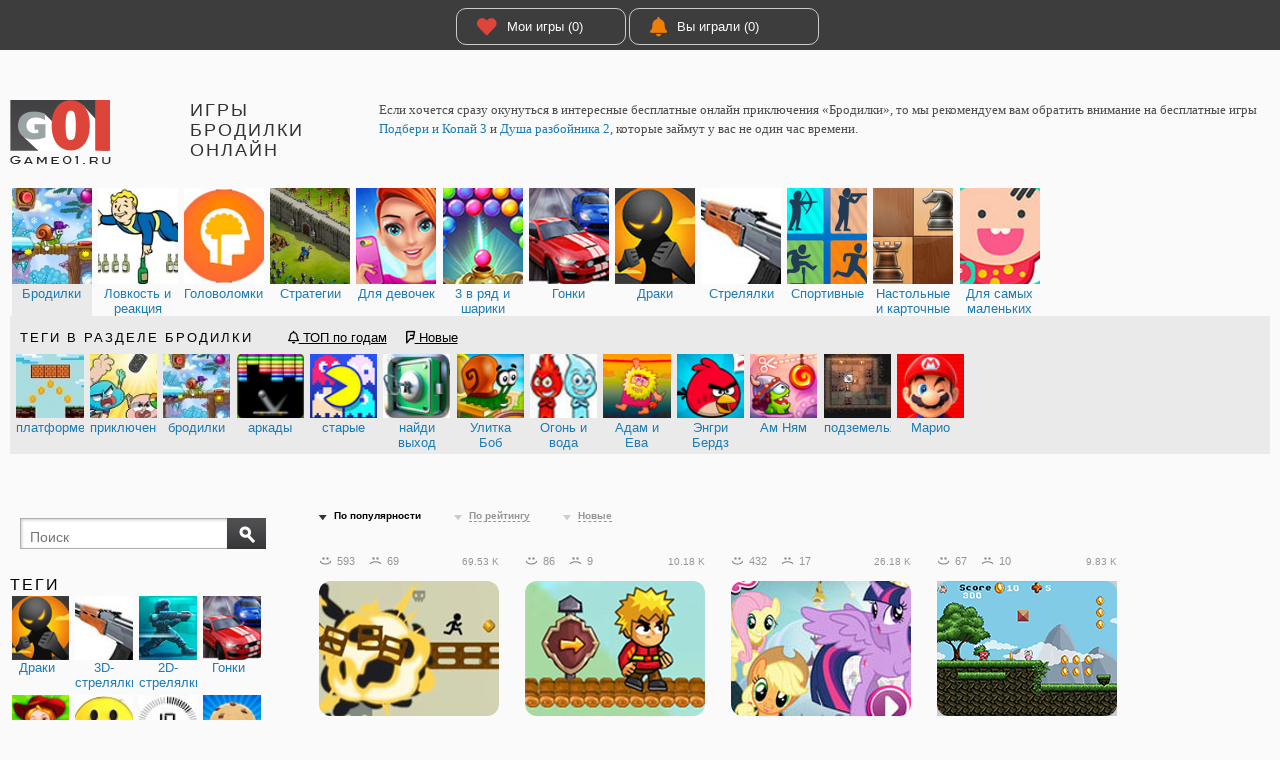

--- FILE ---
content_type: text/html; charset=UTF-8
request_url: http://i.game01.ru/Games/show/?typeM1=379
body_size: 138967
content:
<!DOCTYPE html PUBLIC "-//W3C//DTD XHTML+RDFa 1.0//EN" "http://www.w3.org/MarkUp/DTD/xhtml-rdfa-1.dtd">
<html xmlns="http://www.w3.org/1999/xhtml" prefix="ya: http://webmaster.yandex.ru/vocabularies/">
<head>
 <meta charset="utf-8">
 <meta http-equiv="X-UA-Compatible" content="IE=edge">
 <title>✌ Игры бродилки онлайн играть бесплатно на 146% в игры</title>
 <meta name="description" content="✌ Если хочется сразу окунуться в интересные бесплатные онлайн приключения &laquo;Бродилки&raquo;, то мы рекомендуем вам обратить внимание на бесплатные игры Подбери и Копай 3 и Душа разбойника 2, которые займут у вас не один час времени.">

  <link rel="canonical" href="http://game01.ru/Games/show/?typeM1=379"/> 
 <meta property="og:type" content="game">
 <meta property="og:site_name" content="Играть только здесь - Game01.ru">
 <meta property="og:title" content="Игры бродилки онлайн">
 <meta property="og:description" content=" Если хочется сразу окунуться в интересные бесплатные онлайн приключения &laquo;Бродилки&raquo;, то мы рекомендуем вам обратить внимание на бесплатные игры Подбери и Копай 3 и Душа разбойника 2, которые займут у вас не один час времени.">
 <meta property="og:url" content="http://game01.ru/Games/show/?typeM1=379">
 <meta property="og:locale" content="ru_RU">
  <meta property="og:image" content="http://cdn.game01.ru/images/m/60/379.jpg"> 
 <link rel="shortcut icon" type="image/ico" href="http://cdn.game01.ru/favicon.ico"/>
 <link rel="stylesheet" href="http://cdn.game01.ru/css/s_61.css">
<!--     <link rel="stylesheet" href="http://cdn.game01.ru/css/flash_button.css"> -->

  <link rel="stylesheet" href="http://cdn.game01.ru/css/2021_games.css">
 
 <script src="https://ajax.googleapis.com/ajax/libs/jquery/3.3.1/jquery.min.js"></script>
 <!-- cdn -->
 <script async src="http://cdn.game01.ru/scripts/jquery.cookie.min.js" type="text/javascript"></script>
 <script async src="http://cdn.game01.ru/scripts/v4/s4_9.js"></script>
 <script src="https://cdnjs.cloudflare.com/ajax/libs/jquery.lazyload/1.9.1/jquery.lazyload.min.js"></script>

 <script>$(function () {
 $("img.lazy").lazyload({threshold: 300, effect: "fadeIn"});
 });</script>

 <link rel="stylesheet prefetch" href="https://cdnjs.cloudflare.com/ajax/libs/font-awesome/5.15.3/css/all.min.css">

 
 <meta name="yandex-verification" content="293e7c50080944cc"/>
 <meta name='wmail-verification' content='dfc88e9aa89d2fe951ed0e63f9c8fa28'/>


 <!-- hb hb112 -->
</head>

<body>



<div class="content">
 <div class="topBannerWrap">
 <div class="topBanner googleBanner">

 <div style="display: flex; padding-right:0px;">


 <div class="BTN" style="width:170px"><a href="/Games/myFav/" class="round"><em class="fa fa-heart"
 style="color:#DD453A""></em>
 Мои игры (0) </a></div>

 <!--
 <div class="BTN" style="width:170px"><a href="/?top=all" class="round"><em class="fa fa-star" style="color:#FEC804" ></em>Лучшие игры</a></div>
 -->

 <div class="BTN"><a href="/Games/myPlay/" class="round"><em class="fa fa-bell" style="color:#F07E07"></em>Вы
 играли (0)</a></div>

 
 </div>
 </div>
</div>
 <div class="inner">

 <div class="login">
 <div class="rLogin">
 <!--
 <span class="dotLink" onclick="loginDrop.style.display=loginDrop.clientWidth?'':'block'">Войти</span>
 <div class="rLoginDrop" id="loginDrop">
 <div class="rLoginDropTitle">Войти через</div>
 <div class="rLoginInner">
 <a rel="nofollow"
 href="http://oauth.vk.com/authorize?client_id=2481892&redirect_uri=http://game01.ru/auth/callback/vkcallback.php&display=popup&scope=friends,photos&response_type=code"
 class="socIcons iconVK"></a>
 <a rel="nofollow"
 href="https://www.facebook.com/dialog/oauth?client_id=217931951667421&redirect_uri=http://game01.ru/auth/callback/fbcallback.php&response_type=code&"
 class="socIcons iconFB"></a>
 <a rel="nofollow"
 href="https://connect.mail.ru/oauth/authorize?client_id=733138&response_type=code&redirect_uri=http%3A%2F%2Fwww.game01.ru%2Fauth%2Fcallback%2Fmmcallback.php"
 class="socIcons iconMM"></a>
 <a rel="nofollow"
 href="http://www.odnoklassniki.ru/oauth/authorize?client_id=1135900416&response_type=code&redirect_uri=http%3A%2F%2Fgame01.ru%2Fauth%2Fcallback%2Fokcallback.php"
 class="socIcons iconOK"></a>
 </div>
 </div>
 -->
 </div>
 </div>
 <div class="head">
 <div class="head__l">
 <a href="/" class="logo"></a></div>
 <div class="head__c">
 <h1 class="slogan">Игры бродилки онлайн</h1>
 <div class="topText">
 Если хочется сразу окунуться в интересные бесплатные онлайн приключения «Бродилки», то мы рекомендуем вам обратить внимание на бесплатные игры <a href="http://www.game01.ru/?id=19128">Подбери и Копай 3</a> и <a href="http://www.game01.ru/?id=41752">Душа разбойника 2</a>, которые займут у вас не один час времени.
 <!--
 <div style="text-align:left;min-height:48px;padding-top:10px;">
 <div class="addthis_inline_share_toolbox" style="float:right;clear:none;"></div>
 <div xmlns:v="http://rdf.data-vocabulary.org/#">
 <ul><li style="display: inline;"><span typeof="v:Breadcrumb"><a href="/" rel="v:url" property="v:title">Главная</a> ›› </span></li>
 <li style="display: inline;"><span typeof="v:Breadcrumb"><a href="/?typeM1=569" rel="v:url" property="v:title">Для мальчиков</a> ›› </span> </li>
 <li style="display: inline;"><span typeof="v:Breadcrumb" class="crumbsnolink">Гонки</span></li>
 </ul>
 </div>
 </div>
-->
 </div>
 </div>
</div>
 <div class="div_header_menu">
 <div class="div_menu">

 <div class="row maxHeight120">

 
 <div class="dm dmi_120  active "><a href="/Games/main/?tag=100"
 title="Бродилки" class="tooltip">
 <div class="mi " style="background-image: url('http://cdn.game01.ru/images/m/120/379.jpg')"></div>
 <div class="desc">
 <div class="master">Бродилки</div>
 <div class="slave">Прилючения платформеров Марио, улитки Боба</div>
 </div>
 </a></div>

 
 <div class="dm dmi_120 "><a href="/Games/main/?tag=200"
 title="Ловкость и реакция" class="tooltip">
 <div class="mi " style="background-image: url('http://cdn.game01.ru/images/m/120/415.jpg')"></div>
 <div class="desc">
 <div class="master">Ловкость и реакция</div>
 <div class="slave">Бегалки, кликеры и сумасшедшая скорость</div>
 </div>
 </a></div>

 
 <div class="dm dmi_120 "><a href="/Games/main/?tag=300"
 title="Головоломки" class="tooltip">
 <div class="mi " style="background-image: url('http://cdn.game01.ru/images/m/120/461.jpg')"></div>
 <div class="desc">
 <div class="master">Головоломки</div>
 <div class="slave">Пазлы, ребусы, поиск отличий и квестов</div>
 </div>
 </a></div>

 
 <div class="dm dmi_120 "><a href="/Games/main/?tag=500"
 title="Стратегии" class="tooltip">
 <div class="mi " style="background-image: url('http://cdn.game01.ru/images/m/120/412.jpg')"></div>
 <div class="desc">
 <div class="master">Стратегии</div>
 <div class="slave">Стратегия и защита дорожки, менеджер и ферма</div>
 </div>
 </a></div>

 
 <div class="dm dmi_120 "><a href="/Games/main/?tag=600"
 title="Для девочек" class="tooltip">
 <div class="mi " style="background-image: url('http://cdn.game01.ru/images/m/120/246.jpg')"></div>
 <div class="desc">
 <div class="master">Для девочек</div>
 <div class="slave">Одевалки, готовка, уход за домом и принцессы</div>
 </div>
 </a></div>

 
 <div class="dm dmi_120 "><a href="/Games/main/?tag=930"
 title="3 в ряд и шарики" class="tooltip">
 <div class="mi " style="background-image: url('http://cdn.game01.ru/images/m/120/163.jpg')"></div>
 <div class="desc">
 <div class="master">3 в ряд и шарики</div>
 <div class="slave">Зума, 3 в ряд и игры с шариками</div>
 </div>
 </a></div>

 
 <div class="dm dmi_120 "><a href="/Games/main/?tag=700"
 title="Гонки" class="tooltip">
 <div class="mi " style="background-image: url('http://cdn.game01.ru/images/m/120/346.jpg')"></div>
 <div class="desc">
 <div class="master">Гонки</div>
 <div class="slave">На одного и двух игроков. 3D и 2D гонки</div>
 </div>
 </a></div>

 
 <div class="dm dmi_120 "><a href="/Games/main/?tag=800"
 title="Драки" class="tooltip">
 <div class="mi " style="background-image: url('http://cdn.game01.ru/images/m/120/226.jpg')"></div>
 <div class="desc">
 <div class="master">Драки</div>
 <div class="slave">Раздел в оторый мы ищем самые крутые файтинги</div>
 </div>
 </a></div>

 
 <div class="dm dmi_120 "><a href="/Games/main/?tag=900"
 title="Стрелялки" class="tooltip">
 <div class="mi " style="background-image: url('http://cdn.game01.ru/images/m/120/377.jpg')"></div>
 <div class="desc">
 <div class="master">Стрелялки</div>
 <div class="slave">2D и 3D стрелялки, снайперские игры и шутеры</div>
 </div>
 </a></div>

 
 <div class="dm dmi_120 "><a href="/Games/main/?tag=910"
 title="Спортивные" class="tooltip">
 <div class="mi " style="background-image: url('http://cdn.game01.ru/images/m/120/397.jpg')"></div>
 <div class="desc">
 <div class="master">Спортивные</div>
 <div class="slave">Игры с мячем и рыбалка</div>
 </div>
 </a></div>

 
 <div class="dm dmi_120 "><a href="/Games/main/?tag=920"
 title="Настольные и карточные" class="tooltip">
 <div class="mi " style="background-image: url('http://cdn.game01.ru/images/m/120/175.jpg')"></div>
 <div class="desc">
 <div class="master">Настольные и карточные</div>
 <div class="slave">Шахматы и нарды, карты и пасьянсы</div>
 </div>
 </a></div>

 
 <div class="dm dmi_120 "><a href="/Games/main/?tag=400"
 title="Для самых маленьких" class="tooltip">
 <div class="mi " style="background-image: url('http://cdn.game01.ru/images/m/120/565.jpg')"></div>
 <div class="desc">
 <div class="master">Для самых маленьких</div>
 <div class="slave">Простые и обучающие игры</div>
 </div>
 </a></div>

  </div>

  <!--  active maxHeight60_tags maxHeight60 -->
 <div class="row active maxHeight60_tags">
 <div class="title">
 <span class="h4">Теги в разделе Бродилки</span>
 <span class="title_span"> </span>
 <span class="title_span"> <a href="/Games/main/?tag=100&do=years"><em class="orange far fa-bell"></em> ТОП по годам</a></span>
 <span class="title_span"> <a href="/Games/main/?tag=100&do=year"><em class="success fab fa-foursquare"></em> Новые</a></span>
 </div>
  <div class="dm dmi_60  "><a href="/Games/show/?typeM1=331" title="платформеры"
 class="tooltip">
 <div class="mi " style="background-image: url('http://cdn.game01.ru/images/m/60/331.jpg')"></div>
 <div class="desc">
 <div class="master">платформеры</div>
 <div class="slave"></div>
 </div>
 </a></div>
  <div class="dm dmi_60  "><a href="/Games/show/?typeM1=116" title="приключения"
 class="tooltip">
 <div class="mi " style="background-image: url('http://cdn.game01.ru/images/m/60/116.jpg')"></div>
 <div class="desc">
 <div class="master">приключения</div>
 <div class="slave"></div>
 </div>
 </a></div>
  <div class="dm dmi_60  "><a href="/Games/show/?typeM1=379" title="бродилки"
 class="tooltip">
 <div class="mi " style="background-image: url('http://cdn.game01.ru/images/m/60/379.jpg')"></div>
 <div class="desc">
 <div class="master">бродилки</div>
 <div class="slave"></div>
 </div>
 </a></div>
  <div class="dm dmi_60  "><a href="/Games/show/?typeM1=124" title="аркады"
 class="tooltip">
 <div class="mi " style="background-image: url('http://cdn.game01.ru/images/m/60/124.jpg')"></div>
 <div class="desc">
 <div class="master">аркады</div>
 <div class="slave"></div>
 </div>
 </a></div>
  <div class="dm dmi_60  "><a href="/Games/show/?typeM1=567" title="старые"
 class="tooltip">
 <div class="mi " style="background-image: url('http://cdn.game01.ru/images/m/60/567.jpg')"></div>
 <div class="desc">
 <div class="master">старые</div>
 <div class="slave"></div>
 </div>
 </a></div>
  <div class="dm dmi_60  "><a href="/Games/show/?typeM1=634" title="найди выход"
 class="tooltip">
 <div class="mi " style="background-image: url('http://cdn.game01.ru/images/m/60/634.jpg')"></div>
 <div class="desc">
 <div class="master">найди выход</div>
 <div class="slave"></div>
 </div>
 </a></div>
  <div class="dm dmi_60  "><a href="/Games/show/?typeM1=614" title="Улитка Боб"
 class="tooltip">
 <div class="mi " style="background-image: url('http://cdn.game01.ru/images/m/60/614.jpg')"></div>
 <div class="desc">
 <div class="master">Улитка Боб</div>
 <div class="slave"></div>
 </div>
 </a></div>
  <div class="dm dmi_60  "><a href="/Games/show/?typeM1=479" title="Огонь и вода"
 class="tooltip">
 <div class="mi " style="background-image: url('http://cdn.game01.ru/images/m/60/479.jpg')"></div>
 <div class="desc">
 <div class="master">Огонь и вода</div>
 <div class="slave"></div>
 </div>
 </a></div>
  <div class="dm dmi_60  "><a href="/Games/show/?typeM1=850" title="Адам и Ева"
 class="tooltip">
 <div class="mi " style="background-image: url('http://cdn.game01.ru/images/m/60/850.jpg')"></div>
 <div class="desc">
 <div class="master">Адам и Ева</div>
 <div class="slave"></div>
 </div>
 </a></div>
  <div class="dm dmi_60  "><a href="/Games/show/?typeM1=616" title="Энгри Бердз"
 class="tooltip">
 <div class="mi " style="background-image: url('http://cdn.game01.ru/images/m/60/616.jpg')"></div>
 <div class="desc">
 <div class="master">Энгри Бердз</div>
 <div class="slave"></div>
 </div>
 </a></div>
  <div class="dm dmi_60  "><a href="/Games/show/?typeM1=841" title="Ам Ням"
 class="tooltip">
 <div class="mi " style="background-image: url('http://cdn.game01.ru/images/m/60/841.jpg')"></div>
 <div class="desc">
 <div class="master">Ам Ням</div>
 <div class="slave"></div>
 </div>
 </a></div>
  <div class="dm dmi_60  "><a href="/Games/show/?typeM1=710" title="подземелья"
 class="tooltip">
 <div class="mi " style="background-image: url('http://cdn.game01.ru/images/m/60/710.jpg')"></div>
 <div class="desc">
 <div class="master">подземелья</div>
 <div class="slave"></div>
 </div>
 </a></div>
  <div class="dm dmi_60  "><a href="/Games/show/?typeM1=285" title="Марио"
 class="tooltip">
 <div class="mi " style="background-image: url('http://cdn.game01.ru/images/m/60/285.jpg')"></div>
 <div class="desc">
 <div class="master">Марио</div>
 <div class="slave"></div>
 </div>
 </a></div>
  </div>
 
 
 
 


 </div>
</div>
 <div class="main">
 <div class="main__l">
 <div class="slidebar">

 <div class="searchBlock">
 <form action="/Games/show/" id="searchForm" method="POST">
 <div class="searchBlockZomm" onclick="searchForm.submit();"></div>
 <div class="searchWrap">
 <input name="what" value="" type="text" placeholder="Поиск">
 </div>
 </form>
 </div>

 <div style="clear:both;"></div>
 <div class="div_left_menu"><div class="div_menu">
   <div class="row">
 <div class="title">
 <h3>Теги</h3>
 </div>
 </div>
 <div class="row">
  <div class="dm dmi_60"><a href="/Games/show/?typeM1=226" title=Драки" class="tooltip">
 <div class="mi " style="background-image: url('/images/m/60/226.jpg')"></div>
 <div class="desc">
 <div class="master">Драки <em></em></div>
 </div>
 </a></div>
  <div class="dm dmi_60"><a href="/Games/show/?typeM1=377" title=3D-стрелялки" class="tooltip">
 <div class="mi " style="background-image: url('/images/m/60/377.jpg')"></div>
 <div class="desc">
 <div class="master">3D-стрелялки <em></em></div>
 </div>
 </a></div>
  <div class="dm dmi_60"><a href="/Games/show/?typeM1=677" title=2D-стрелялки" class="tooltip">
 <div class="mi " style="background-image: url('/images/m/60/677.jpg')"></div>
 <div class="desc">
 <div class="master">2D-стрелялки <em></em></div>
 </div>
 </a></div>
  <div class="dm dmi_60"><a href="/Games/show/?typeM1=346" title=Гонки" class="tooltip">
 <div class="mi " style="background-image: url('/images/m/60/346.jpg')"></div>
 <div class="desc">
 <div class="master">Гонки <em></em></div>
 </div>
 </a></div>
  <div class="dm dmi_60"><a href="/Games/show/?typeM1=225" title=Веселая Ферма" class="tooltip">
 <div class="mi " style="background-image: url('/images/m/60/225.jpg')"></div>
 <div class="desc">
 <div class="master">Веселая Ферма <em></em></div>
 </div>
 </a></div>
  <div class="dm dmi_60"><a href="/Games/show/?typeM1=242" title=Приколы" class="tooltip">
 <div class="mi " style="background-image: url('/images/m/60/242.jpg')"></div>
 <div class="desc">
 <div class="master">Приколы <em></em></div>
 </div>
 </a></div>
  <div class="dm dmi_60"><a href="/Games/show/?typeM1=433" title=Игры на время" class="tooltip">
 <div class="mi " style="background-image: url('/images/m/60/433.jpg')"></div>
 <div class="desc">
 <div class="master">Игры на время <em></em></div>
 </div>
 </a></div>
  <div class="dm dmi_60"><a href="/Games/show/?typeM1=708" title=Кликеры" class="tooltip">
 <div class="mi " style="background-image: url('/images/m/60/708.jpg')"></div>
 <div class="desc">
 <div class="master">Кликеры <em></em></div>
 </div>
 </a></div>
  <div class="dm dmi_60"><a href="/Games/show/?typeM1=412" title=Стратегия" class="tooltip">
 <div class="mi " style="background-image: url('/images/m/60/412.jpg')"></div>
 <div class="desc">
 <div class="master">Стратегия <em></em></div>
 </div>
 </a></div>
  <div class="dm dmi_60"><a href="/Games/show/?typeM1=434" title=Защита башни" class="tooltip">
 <div class="mi " style="background-image: url('/images/m/60/434.jpg')"></div>
 <div class="desc">
 <div class="master">Защита башни <em></em></div>
 </div>
 </a></div>
  <div class="dm dmi_60"><a href="/Games/show/?typeM1=297" title=Мотоциклы" class="tooltip">
 <div class="mi " style="background-image: url('/images/m/60/297.jpg')"></div>
 <div class="desc">
 <div class="master">Мотоциклы <em></em></div>
 </div>
 </a></div>
  <div class="dm dmi_60"><a href="/Games/show/?typeM1=387" title=Змейка" class="tooltip">
 <div class="mi " style="background-image: url('/images/m/60/387.jpg')"></div>
 <div class="desc">
 <div class="master">Змейка <em></em></div>
 </div>
 </a></div>
  <div class="dm dmi_60"><a href="/Games/show/?typeM1=593" title=Звездные войны" class="tooltip">
 <div class="mi " style="background-image: url('/images/m/60/593.jpg')"></div>
 <div class="desc">
 <div class="master">Звездные войны <em></em></div>
 </div>
 </a></div>
  <div class="dm dmi_60"><a href="/Games/show/?typeM1=649" title=Майнкрафт" class="tooltip">
 <div class="mi " style="background-image: url('/images/m/60/649.jpg')"></div>
 <div class="desc">
 <div class="master">Майнкрафт <em></em></div>
 </div>
 </a></div>
  <div class="dm dmi_60"><a href="/Games/show/?typeM1=760" title=Когама" class="tooltip">
 <div class="mi " style="background-image: url('/images/m/60/760.jpg')"></div>
 <div class="desc">
 <div class="master">Когама <em></em></div>
 </div>
 </a></div>
  <div class="dm dmi_60"><a href="/Games/show/?typeM1=457" title=Червячки" class="tooltip">
 <div class="mi " style="background-image: url('/images/m/60/457.jpg')"></div>
 <div class="desc">
 <div class="master">Червячки <em></em></div>
 </div>
 </a></div>
  <div class="dm dmi_60"><a href="/Games/show/?typeM1=568" title=Лего" class="tooltip">
 <div class="mi " style="background-image: url('/images/m/60/568.jpg')"></div>
 <div class="desc">
 <div class="master">Лего <em></em></div>
 </div>
 </a></div>
  <div class="dm dmi_60"><a href="/Games/show/?typeM1=791" title=Лего Сити" class="tooltip">
 <div class="mi " style="background-image: url('/images/m/60/791.jpg')"></div>
 <div class="desc">
 <div class="master">Лего Сити <em></em></div>
 </div>
 </a></div>
  <div class="dm dmi_60"><a href="/Games/show/?typeM1=794" title=Лего Нексо Найтс" class="tooltip">
 <div class="mi " style="background-image: url('/images/m/60/794.jpg')"></div>
 <div class="desc">
 <div class="master">Лего Нексо Найтс <em></em></div>
 </div>
 </a></div>
  <div class="dm dmi_60"><a href="/Games/show/?typeM1=562" title=Принцессы Диснея" class="tooltip">
 <div class="mi " style="background-image: url('/images/m/60/562.jpg')"></div>
 <div class="desc">
 <div class="master">Принцессы Диснея <em></em></div>
 </div>
 </a></div>
  <div class="dm dmi_60"><a href="/Games/show/?typeM1=497" title=Малышка Хейзел" class="tooltip">
 <div class="mi " style="background-image: url('/images/m/60/497.jpg')"></div>
 <div class="desc">
 <div class="master">Малышка Хейзел <em></em></div>
 </div>
 </a></div>
  <div class="dm dmi_60"><a href="/Games/show/?typeM1=582" title=Свинка Пеппа" class="tooltip">
 <div class="mi " style="background-image: url('/images/m/60/582.jpg')"></div>
 <div class="desc">
 <div class="master">Свинка Пеппа <em></em></div>
 </div>
 </a></div>
  <div class="dm dmi_60"><a href="/Games/show/?typeM1=800" title=Зверополис" class="tooltip">
 <div class="mi " style="background-image: url('/images/m/60/800.jpg')"></div>
 <div class="desc">
 <div class="master">Зверополис <em></em></div>
 </div>
 </a></div>
  <div class="dm dmi_60"><a href="/Games/show/?typeM1=560" title=Литл Пони Дружба" class="tooltip">
 <div class="mi " style="background-image: url('/images/m/60/560.jpg')"></div>
 <div class="desc">
 <div class="master">Литл Пони Дружба <em></em></div>
 </div>
 </a></div>
  <div class="dm dmi_60"><a href="/Games/show/?typeM1=473" title=Даша путешественница" class="tooltip">
 <div class="mi " style="background-image: url('/images/m/60/473.jpg')"></div>
 <div class="desc">
 <div class="master">Даша путешественница <em></em></div>
 </div>
 </a></div>
  <div class="dm dmi_60"><a href="/Games/show/?typeM1=646" title=Холодное сердце" class="tooltip">
 <div class="mi " style="background-image: url('/images/m/60/646.jpg')"></div>
 <div class="desc">
 <div class="master">Холодное сердце <em></em></div>
 </div>
 </a></div>
  <div class="dm dmi_60"><a href="/Games/show/?typeM1=474" title=Барби" class="tooltip">
 <div class="mi " style="background-image: url('/images/m/60/474.jpg')"></div>
 <div class="desc">
 <div class="master">Барби <em></em></div>
 </div>
 </a></div>
  <div class="dm dmi_60"><a href="/Games/show/?typeM1=581" title=Эквестрия герлз" class="tooltip">
 <div class="mi " style="background-image: url('/images/m/60/581.jpg')"></div>
 <div class="desc">
 <div class="master">Эквестрия герлз <em></em></div>
 </div>
 </a></div>
  <div class="dm dmi_60"><a href="/Games/show/?typeM1=787" title=Эльза из Холодного сердца" class="tooltip">
 <div class="mi " style="background-image: url('/images/m/60/787.jpg')"></div>
 <div class="desc">
 <div class="master">Эльза из Холодного сердца <em></em></div>
 </div>
 </a></div>
  <div class="dm dmi_60"><a href="/Games/show/?typeM1=781" title=Кухня Сары" class="tooltip">
 <div class="mi " style="background-image: url('/images/m/60/781.jpg')"></div>
 <div class="desc">
 <div class="master">Кухня Сары <em></em></div>
 </div>
 </a></div>
  <div class="dm dmi_60"><a href="/Games/show/?typeM1=470" title=Винкс" class="tooltip">
 <div class="mi " style="background-image: url('/images/m/60/470.jpg')"></div>
 <div class="desc">
 <div class="master">Винкс <em></em></div>
 </div>
 </a></div>
  <div class="dm dmi_60"><a href="/Games/show/?typeM1=388" title=Снайпер" class="tooltip">
 <div class="mi " style="background-image: url('/images/m/60/388.jpg')"></div>
 <div class="desc">
 <div class="master">Снайпер <em></em></div>
 </div>
 </a></div>
  <div class="dm dmi_60"><a href="/Games/show/?typeM1=172" title=Защита замка" class="tooltip">
 <div class="mi " style="background-image: url('/images/m/60/172.jpg')"></div>
 <div class="desc">
 <div class="master">Защита замка <em></em></div>
 </div>
 </a></div>
  <div class="dm dmi_60"><a href="/Games/show/?typeM1=156" title=Лук" class="tooltip">
 <div class="mi " style="background-image: url('/images/m/60/156.jpg')"></div>
 <div class="desc">
 <div class="master">Лук <em></em></div>
 </div>
 </a></div>
  <div class="dm dmi_60"><a href="/Games/show/?typeM1=321" title=Парковка" class="tooltip">
 <div class="mi " style="background-image: url('/images/m/60/321.jpg')"></div>
 <div class="desc">
 <div class="master">Парковка <em></em></div>
 </div>
 </a></div>
  <div class="dm dmi_60"><a href="/Games/show/?typeM1=835" title=Троллфейс" class="tooltip">
 <div class="mi " style="background-image: url('/images/m/60/835.jpg')"></div>
 <div class="desc">
 <div class="master">Троллфейс <em></em></div>
 </div>
 </a></div>
  <div class="dm dmi_60"><a href="/Games/show/?typeM1=839" title=Машина Ест Машину" class="tooltip">
 <div class="mi " style="background-image: url('/images/m/60/839.jpg')"></div>
 <div class="desc">
 <div class="master">Машина Ест Машину <em></em></div>
 </div>
 </a></div>
  <div class="dm dmi_60"><a href="/Games/show/?typeM1=315" title=Ниндзя" class="tooltip">
 <div class="mi " style="background-image: url('/images/m/60/315.jpg')"></div>
 <div class="desc">
 <div class="master">Ниндзя <em></em></div>
 </div>
 </a></div>
  <div class="dm dmi_60"><a href="/Games/show/?typeM1=198" title=Драконы" class="tooltip">
 <div class="mi " style="background-image: url('/images/m/60/198.jpg')"></div>
 <div class="desc">
 <div class="master">Драконы <em></em></div>
 </div>
 </a></div>
  <div class="dm dmi_60"><a href="/Games/show/?typeM1=643" title=Джипы" class="tooltip">
 <div class="mi " style="background-image: url('/images/m/60/643.jpg')"></div>
 <div class="desc">
 <div class="master">Джипы <em></em></div>
 </div>
 </a></div>
  <div class="dm dmi_60"><a href="/Games/show/?typeM1=354" title=Роботы" class="tooltip">
 <div class="mi " style="background-image: url('/images/m/60/354.jpg')"></div>
 <div class="desc">
 <div class="master">Роботы <em></em></div>
 </div>
 </a></div>
  <div class="dm dmi_60"><a href="/Games/show/?typeM1=357" title=РПГ" class="tooltip">
 <div class="mi " style="background-image: url('/images/m/60/357.jpg')"></div>
 <div class="desc">
 <div class="master">РПГ <em></em></div>
 </div>
 </a></div>
  <div class="dm dmi_60"><a href="/Games/show/?typeM1=567" title=Старые" class="tooltip">
 <div class="mi " style="background-image: url('/images/m/60/567.jpg')"></div>
 <div class="desc">
 <div class="master">Старые <em></em></div>
 </div>
 </a></div>
  <div class="dm dmi_60"><a href="/Games/show/?typeM1=647" title=Лего Ниндзяго" class="tooltip">
 <div class="mi " style="background-image: url('/images/m/60/647.jpg')"></div>
 <div class="desc">
 <div class="master">Лего Ниндзяго <em></em></div>
 </div>
 </a></div>
  <div class="dm dmi_60"><a href="/Games/show/?typeM1=472" title=Бен 10" class="tooltip">
 <div class="mi " style="background-image: url('/images/m/60/472.jpg')"></div>
 <div class="desc">
 <div class="master">Бен 10 <em></em></div>
 </div>
 </a></div>
  <div class="dm dmi_60"><a href="/Games/show/?typeM1=622" title=Мстители" class="tooltip">
 <div class="mi " style="background-image: url('/images/m/60/622.jpg')"></div>
 <div class="desc">
 <div class="master">Мстители <em></em></div>
 </div>
 </a></div>
  <div class="dm dmi_60"><a href="/Games/show/?typeM1=471" title=Человек-паук" class="tooltip">
 <div class="mi " style="background-image: url('/images/m/60/471.jpg')"></div>
 <div class="desc">
 <div class="master">Человек-паук <em></em></div>
 </div>
 </a></div>
  <div class="dm dmi_60"><a href="/Games/show/?typeM1=571" title=Пираты" class="tooltip">
 <div class="mi " style="background-image: url('/images/m/60/571.jpg')"></div>
 <div class="desc">
 <div class="master">Пираты <em></em></div>
 </div>
 </a></div>
  <div class="dm dmi_60"><a href="/Games/show/?typeM1=399" title=Стикмен" class="tooltip">
 <div class="mi " style="background-image: url('/images/m/60/399.jpg')"></div>
 <div class="desc">
 <div class="master">Стикмен <em></em></div>
 </div>
 </a></div>
  <div class="dm dmi_60"><a href="/Games/show/?typeM1=579" title=ГТА" class="tooltip">
 <div class="mi " style="background-image: url('/images/m/60/579.jpg')"></div>
 <div class="desc">
 <div class="master">ГТА <em></em></div>
 </div>
 </a></div>
  <div class="dm dmi_60"><a href="/Games/show/?typeM1=394" title=Космос" class="tooltip">
 <div class="mi " style="background-image: url('/images/m/60/394.jpg')"></div>
 <div class="desc">
 <div class="master">Космос <em></em></div>
 </div>
 </a></div>
  <div class="dm dmi_60"><a href="/Games/show/?typeM1=288" title=Лабиринты" class="tooltip">
 <div class="mi " style="background-image: url('/images/m/60/288.jpg')"></div>
 <div class="desc">
 <div class="master">Лабиринты <em></em></div>
 </div>
 </a></div>
  <div class="dm dmi_60"><a href="/Games/show/?typeM1=153" title=Бомба" class="tooltip">
 <div class="mi " style="background-image: url('/images/m/60/153.jpg')"></div>
 <div class="desc">
 <div class="master">Бомба <em></em></div>
 </div>
 </a></div>
  <div class="dm dmi_60"><a href="/Games/show/?typeM1=396" title=Космические корабли" class="tooltip">
 <div class="mi " style="background-image: url('/images/m/60/396.jpg')"></div>
 <div class="desc">
 <div class="master">Космические корабли <em></em></div>
 </div>
 </a></div>
  <div class="dm dmi_60"><a href="/Games/show/?typeM1=151" title=Настольные игры" class="tooltip">
 <div class="mi " style="background-image: url('/images/m/60/151.jpg')"></div>
 <div class="desc">
 <div class="master">Настольные игры <em></em></div>
 </div>
 </a></div>
  <div class="dm dmi_60"><a href="/Games/show/?typeM1=152" title=Корабли" class="tooltip">
 <div class="mi " style="background-image: url('/images/m/60/152.jpg')"></div>
 <div class="desc">
 <div class="master">Корабли <em></em></div>
 </div>
 </a></div>
  <div class="dm dmi_60"><a href="/Games/show/?typeM1=125" title=Арканоид" class="tooltip">
 <div class="mi " style="background-image: url('/images/m/60/125.jpg')"></div>
 <div class="desc">
 <div class="master">Арканоид <em></em></div>
 </div>
 </a></div>
  <div class="dm dmi_60"><a href="/Games/show/?typeM1=479" title=Огонь и вода" class="tooltip">
 <div class="mi " style="background-image: url('/images/m/60/479.jpg')"></div>
 <div class="desc">
 <div class="master">Огонь и вода <em></em></div>
 </div>
 </a></div>
  <div class="dm dmi_60"><a href="/Games/show/?typeM1=374" title=Акулы" class="tooltip">
 <div class="mi " style="background-image: url('/images/m/60/374.jpg')"></div>
 <div class="desc">
 <div class="master">Акулы <em></em></div>
 </div>
 </a></div>
  <div class="dm dmi_60"><a href="/Games/show/?typeM1=355" title=Ракеты" class="tooltip">
 <div class="mi " style="background-image: url('/images/m/60/355.jpg')"></div>
 <div class="desc">
 <div class="master">Ракеты <em></em></div>
 </div>
 </a></div>
  <div class="dm dmi_60"><a href="/Games/show/?typeM1=229" title=Шутеры" class="tooltip">
 <div class="mi " style="background-image: url('/images/m/60/229.jpg')"></div>
 <div class="desc">
 <div class="master">Шутеры <em></em></div>
 </div>
 </a></div>
  <div class="dm dmi_60"><a href="/Games/show/?typeM1=759" title=Мотоциклы в грязи" class="tooltip">
 <div class="mi " style="background-image: url('/images/m/60/759.jpg')"></div>
 <div class="desc">
 <div class="master">Мотоциклы в грязи <em></em></div>
 </div>
 </a></div>
  <div class="dm dmi_60"><a href="/Games/show/?typeM1=124" title=Аркады" class="tooltip">
 <div class="mi " style="background-image: url('/images/m/60/124.jpg')"></div>
 <div class="desc">
 <div class="master">Аркады <em></em></div>
 </div>
 </a></div>
  <div class="dm dmi_60"><a href="/Games/show/?typeM1=168" title=Машины" class="tooltip">
 <div class="mi " style="background-image: url('/images/m/60/168.jpg')"></div>
 <div class="desc">
 <div class="master">Машины <em></em></div>
 </div>
 </a></div>
  <div class="dm dmi_60"><a href="/Games/show/?typeM1=782" title=Роботы динозавры" class="tooltip">
 <div class="mi " style="background-image: url('/images/m/60/782.jpg')"></div>
 <div class="desc">
 <div class="master">Роботы динозавры <em></em></div>
 </div>
 </a></div>
  <div class="dm dmi_60"><a href="/Games/show/?typeM1=343" title=Квадроциклы" class="tooltip">
 <div class="mi " style="background-image: url('/images/m/60/343.jpg')"></div>
 <div class="desc">
 <div class="master">Квадроциклы <em></em></div>
 </div>
 </a></div>
  <div class="dm dmi_60"><a href="/Games/show/?typeM1=716" title=Маленькие машинки" class="tooltip">
 <div class="mi " style="background-image: url('/images/m/60/716.jpg')"></div>
 <div class="desc">
 <div class="master">Маленькие машинки <em></em></div>
 </div>
 </a></div>
  <div class="dm dmi_60"><a href="/Games/show/?typeM1=589" title=Покемоны" class="tooltip">
 <div class="mi " style="background-image: url('/images/m/60/589.jpg')"></div>
 <div class="desc">
 <div class="master">Покемоны <em></em></div>
 </div>
 </a></div>
  <div class="dm dmi_60"><a href="/Games/show/?typeM1=477" title=Аватар" class="tooltip">
 <div class="mi " style="background-image: url('/images/m/60/477.jpg')"></div>
 <div class="desc">
 <div class="master">Аватар <em></em></div>
 </div>
 </a></div>
  <div class="dm dmi_60"><a href="/Games/show/?typeM1=476" title=Бэтмен" class="tooltip">
 <div class="mi " style="background-image: url('/images/m/60/476.jpg')"></div>
 <div class="desc">
 <div class="master">Бэтмен <em></em></div>
 </div>
 </a></div>
  <div class="dm dmi_60"><a href="/Games/show/?typeM1=575" title=Финес и Ферб" class="tooltip">
 <div class="mi " style="background-image: url('/images/m/60/575.jpg')"></div>
 <div class="desc">
 <div class="master">Финес и Ферб <em></em></div>
 </div>
 </a></div>
  <div class="dm dmi_60"><a href="/Games/show/?typeM1=617" title=Супермен" class="tooltip">
 <div class="mi " style="background-image: url('/images/m/60/617.jpg')"></div>
 <div class="desc">
 <div class="master">Супермен <em></em></div>
 </div>
 </a></div>
  <div class="dm dmi_60"><a href="/Games/show/?typeM1=623" title=Халк" class="tooltip">
 <div class="mi " style="background-image: url('/images/m/60/623.jpg')"></div>
 <div class="desc">
 <div class="master">Халк <em></em></div>
 </div>
 </a></div>
  <div class="dm dmi_60"><a href="/Games/show/?typeM1=266" title=Джедаи" class="tooltip">
 <div class="mi " style="background-image: url('/images/m/60/266.jpg')"></div>
 <div class="desc">
 <div class="master">Джедаи <em></em></div>
 </div>
 </a></div>
  <div class="dm dmi_60"><a href="/Games/show/?typeM1=121" title=Пришельцы" class="tooltip">
 <div class="mi " style="background-image: url('/images/m/60/121.jpg')"></div>
 <div class="desc">
 <div class="master">Пришельцы <em></em></div>
 </div>
 </a></div>
  <div class="dm dmi_60"><a href="/Games/show/?typeM1=732" title=Драгонболл Зет" class="tooltip">
 <div class="mi " style="background-image: url('/images/m/60/732.jpg')"></div>
 <div class="desc">
 <div class="master">Драгонболл Зет <em></em></div>
 </div>
 </a></div>
  <div class="dm dmi_60"><a href="/Games/show/?typeM1=798" title=Юные Титаны" class="tooltip">
 <div class="mi " style="background-image: url('/images/m/60/798.jpg')"></div>
 <div class="desc">
 <div class="master">Юные Титаны <em></em></div>
 </div>
 </a></div>
  <div class="dm dmi_60"><a href="/Games/show/?typeM1=295" title=Монстры" class="tooltip">
 <div class="mi " style="background-image: url('/images/m/60/295.jpg')"></div>
 <div class="desc">
 <div class="master">Монстры <em></em></div>
 </div>
 </a></div>
  <div class="dm dmi_60"><a href="/Games/show/?typeM1=113" title=3D" class="tooltip">
 <div class="mi " style="background-image: url('/images/m/60/113.jpg')"></div>
 <div class="desc">
 <div class="master">3D <em></em></div>
 </div>
 </a></div>
  <div class="dm dmi_60"><a href="/Games/show/?typeM1=283" title=Магия" class="tooltip">
 <div class="mi " style="background-image: url('/images/m/60/283.jpg')"></div>
 <div class="desc">
 <div class="master">Магия <em></em></div>
 </div>
 </a></div>
  <div class="dm dmi_60"><a href="/Games/show/?typeM1=367" title=Страшные" class="tooltip">
 <div class="mi " style="background-image: url('/images/m/60/367.jpg')"></div>
 <div class="desc">
 <div class="master">Страшные <em></em></div>
 </div>
 </a></div>
  <div class="dm dmi_60"><a href="/Games/show/?typeM1=454" title=Ведьмы" class="tooltip">
 <div class="mi " style="background-image: url('/images/m/60/454.jpg')"></div>
 <div class="desc">
 <div class="master">Ведьмы <em></em></div>
 </div>
 </a></div>
  <div class="dm dmi_60"><a href="/Games/show/?typeM1=142" title=Пиво" class="tooltip">
 <div class="mi " style="background-image: url('/images/m/60/142.jpg')"></div>
 <div class="desc">
 <div class="master">Пиво <em></em></div>
 </div>
 </a></div>
  <div class="dm dmi_60"><a href="/Games/show/?typeM1=154" title=Бомбермен" class="tooltip">
 <div class="mi " style="background-image: url('/images/m/60/154.jpg')"></div>
 <div class="desc">
 <div class="master">Бомбермен <em></em></div>
 </div>
 </a></div>
  <div class="dm dmi_60"><a href="/Games/show/?typeM1=435" title=Поезда" class="tooltip">
 <div class="mi " style="background-image: url('/images/m/60/435.jpg')"></div>
 <div class="desc">
 <div class="master">Поезда <em></em></div>
 </div>
 </a></div>
  <div class="dm dmi_60"><a href="/Games/show/?typeM1=611" title=Аниме" class="tooltip">
 <div class="mi " style="background-image: url('/images/m/60/611.jpg')"></div>
 <div class="desc">
 <div class="master">Аниме <em></em></div>
 </div>
 </a></div>
  <div class="dm dmi_60"><a href="/Games/show/?typeM1=609" title=Вампиры" class="tooltip">
 <div class="mi " style="background-image: url('/images/m/60/609.jpg')"></div>
 <div class="desc">
 <div class="master">Вампиры <em></em></div>
 </div>
 </a></div>
  <div class="dm dmi_60"><a href="/Games/show/?typeM1=764" title=Выживание" class="tooltip">
 <div class="mi " style="background-image: url('/images/m/60/764.jpg')"></div>
 <div class="desc">
 <div class="master">Выживание <em></em></div>
 </div>
 </a></div>
  <div class="dm dmi_60"><a href="/Games/show/?typeM1=755" title=Паркур" class="tooltip">
 <div class="mi " style="background-image: url('/images/m/60/755.jpg')"></div>
 <div class="desc">
 <div class="master">Паркур <em></em></div>
 </div>
 </a></div>
  <div class="dm dmi_60"><a href="/Games/show/?typeM1=766" title=Автобус" class="tooltip">
 <div class="mi " style="background-image: url('/images/m/60/766.jpg')"></div>
 <div class="desc">
 <div class="master">Автобус <em></em></div>
 </div>
 </a></div>
  <div class="dm dmi_60"><a href="/Games/show/?typeM1=765" title=Такси" class="tooltip">
 <div class="mi " style="background-image: url('/images/m/60/765.jpg')"></div>
 <div class="desc">
 <div class="master">Такси <em></em></div>
 </div>
 </a></div>
  <div class="dm dmi_60"><a href="/Games/show/?typeM1=438" title=Грузовики" class="tooltip">
 <div class="mi " style="background-image: url('/images/m/60/438.jpg')"></div>
 <div class="desc">
 <div class="master">Грузовики <em></em></div>
 </div>
 </a></div>
  <div class="dm dmi_60"><a href="/Games/show/?typeM1=212" title=Симулятор вождения" class="tooltip">
 <div class="mi " style="background-image: url('/images/m/60/212.jpg')"></div>
 <div class="desc">
 <div class="master">Симулятор вождения <em></em></div>
 </div>
 </a></div>
  <div class="dm dmi_60"><a href="/Games/show/?typeM1=750" title=Трактора" class="tooltip">
 <div class="mi " style="background-image: url('/images/m/60/750.jpg')"></div>
 <div class="desc">
 <div class="master">Трактора <em></em></div>
 </div>
 </a></div>
  <div class="dm dmi_60"><a href="/Games/show/?typeM1=258" title=Вертолеты" class="tooltip">
 <div class="mi " style="background-image: url('/images/m/60/258.jpg')"></div>
 <div class="desc">
 <div class="master">Вертолеты <em></em></div>
 </div>
 </a></div>
  <div class="dm dmi_60"><a href="/Games/show/?typeM1=144" title=Велосипед" class="tooltip">
 <div class="mi " style="background-image: url('/images/m/60/144.jpg')"></div>
 <div class="desc">
 <div class="master">Велосипед <em></em></div>
 </div>
 </a></div>
  <div class="dm dmi_60"><a href="/Games/show/?typeM1=276" title=Кунг фу" class="tooltip">
 <div class="mi " style="background-image: url('/images/m/60/276.jpg')"></div>
 <div class="desc">
 <div class="master">Кунг фу <em></em></div>
 </div>
 </a></div>
  <div class="dm dmi_60"><a href="/Games/show/?typeM1=336" title=Тюрьма" class="tooltip">
 <div class="mi " style="background-image: url('/images/m/60/336.jpg')"></div>
 <div class="desc">
 <div class="master">Тюрьма <em></em></div>
 </div>
 </a></div>
  <div class="dm dmi_60"><a href="/Games/show/?typeM1=455" title=Маги" class="tooltip">
 <div class="mi " style="background-image: url('/images/m/60/455.jpg')"></div>
 <div class="desc">
 <div class="master">Маги <em></em></div>
 </div>
 </a></div>
  <div class="dm dmi_60"><a href="/Games/show/?typeM1=636" title=Сега" class="tooltip">
 <div class="mi " style="background-image: url('/images/m/60/636.jpg')"></div>
 <div class="desc">
 <div class="master">Сега <em></em></div>
 </div>
 </a></div>
  </div>
     </div>
 </div>

</div> </div>

 <div class="main__r">

 <div class="main__top">



 
  <div class="sortBlock">
 <div class="sortBlockLeft">
  <a href="/Games/show/?typeM1=379&amp;orderBy=0"
 class="sortBy sortLink active"><span>По популярности</span></a>
  <a href="/Games/show/?typeM1=379&amp;orderBy=8"
 class="sortBy sortLink "><span>По рейтингу</span></a>
  <a href="/Games/show/?typeM1=379&amp;orderBy=10"
 class="sortBy sortLink "><span>Новые</span></a>
  </div>
 </div>
 
 </div>


 

  <div class="gamesTileWraper">
  <div class="gamesTile ">
  <div class="gamesItem">
 <div class="gamesTileInfo">
 <div class="gamesTileLike">593</div>
 <div class="gamesTileUnLike">69</div>
 <div class="gamesTileSize">69.53 K</div>
 </div>
 <div class="gamesTileVideo " >

  <a href="http://game01.ru/Game/show/?id=73118" class="TARGET" ><img
 class="lazy img_round"
 data-original="http://cdn.game01.ru/userfiles/games/731/73118/busteri_stikmena_2.jpg"
 title="Игра Полоса препятствий Стикмена 2"
 height="135" width="180"></a>
 

  </div>

 <div class="gamesTileLink">
 <a href="http://game01.ru/Game/show/?id=73118" class="TARGET"
  > Полоса препятствий Стикмена 2</a>

  <p>Ловкий персонаж Стикмен готов преодолеть новую высоту! За определенное время помогите ему добраться до финиша, чтобы продолжить приключения в следующем уровне. Для успешного прохождения, перепрыгивайте с одной платформы</p>
  </div>

</div>
  <div class="gamesItem">
 <div class="gamesTileInfo">
 <div class="gamesTileLike">86</div>
 <div class="gamesTileUnLike">9</div>
 <div class="gamesTileSize">10.18 K</div>
 </div>
 <div class="gamesTileVideo " >

  <a href="http://game01.ru/Game/show/?id=71352" class="TARGET" ><img
 class="lazy img_round"
 data-original="http://cdn.game01.ru/userfiles/games/713/71352/princ_i_plenennaya_princessa.jpg"
 title="Игра Принц и Пленённая Принцесса"
 height="135" width="180"></a>
 

  </div>

 <div class="gamesTileLink">
 <a href="http://game01.ru/Game/show/?id=71352" class="TARGET"
  > Принц и Пленённая Принцесса</a>

  <p>Отправляйтесь на спасение принцессы, которая оказалась в беде, в онлайн игре &quot;Принц и Пленённая Принцесса&quot;. Вы будете играть в роли храброго принца, который не боится ничего и готов пройти через все препятствия, чтобы</p>
  </div>

</div>
  <div class="gamesItem">
 <div class="gamesTileInfo">
 <div class="gamesTileLike">432</div>
 <div class="gamesTileUnLike">17</div>
 <div class="gamesTileSize">26.18 K</div>
 </div>
 <div class="gamesTileVideo " >

  <a href="http://game01.ru/Game/show/?id=72313" class="TARGET" ><img
 class="lazy img_round"
 data-original="http://cdn.game01.ru/userfiles/games/723/72313/poni_vozvrashtenie_elementov_magii.jpg"
 title="Игра Пони: Возвращение Элементов Магии"
 height="135" width="180"></a>
 

  </div>

 <div class="gamesTileLink">
 <a href="http://game01.ru/Game/show/?id=72313" class="TARGET"
  > Пони: Возвращение Элементов Магии</a>

  <p>Отправляемся в волшебный мир мультсериала Май Литл Пони в онлайн игре &quot;Пони: Возвращение Элементов Магии&quot;. Это простая игра в жанре бродилки, в которой вы встретите всех главных героев вышеуказанного мультсериала. Для</p>
  </div>

</div>
  <div class="gamesItem">
 <div class="gamesTileInfo">
 <div class="gamesTileLike">67</div>
 <div class="gamesTileUnLike">10</div>
 <div class="gamesTileSize">9.83 K</div>
 </div>
 <div class="gamesTileVideo " >

  <a href="http://game01.ru/Game/show/?id=83633" class="TARGET" ><img
 class="lazy img_round"
 data-original="http://cdn.game01.ru/userfiles/games/836/83633/super_jesse_pink.gif"
 title="Игра Розовый Супер Джесси"
 height="135" width="180"></a>
 

  </div>

 <div class="gamesTileLink">
 <a href="http://game01.ru/Game/show/?id=83633" class="TARGET"
  > Розовый Супер Джесси</a>

  <p>Супер Джесси розовый - приключенческая игра. Помогите супер Джесси розовый восстановить свой кристалл силы, сталкиваясь с различными монстрами, засады и опасные ловушки. Собирайте монеты и зарабатывать на жизнь в этой</p>
  </div>

</div>
  <div class="gamesItem">
 <div class="gamesTileInfo">
 <div class="gamesTileLike">459</div>
 <div class="gamesTileUnLike">26</div>
 <div class="gamesTileSize">54.45 K</div>
 </div>
 <div class="gamesTileVideo " >

  <a href="http://game01.ru/Game/show/?id=83441" class="TARGET" ><img
 class="lazy img_round"
 data-original="http://cdn.game01.ru/userfiles/games/834/83441/anti_terrorist_rush_3.gif"
 title="Игра Антитеррористической Пик 3"
 height="135" width="180"></a>
 

  </div>

 <div class="gamesTileLink">
 <a href="http://game01.ru/Game/show/?id=83441" class="TARGET"
  > Антитеррористической Пик 3</a>

  <p>Мир находится в опасности. Герой отправляется на специальное секретное задание по уничтожению опасных преступников. Наш агент автоматически стреляет по врагам. Ваша задача заключается в контроле дополнительное оружие:</p>
  </div>

</div>
  <div class="gamesItem">
 <div class="gamesTileInfo">
 <div class="gamesTileLike">74</div>
 <div class="gamesTileUnLike">9</div>
 <div class="gamesTileSize">11.54 K</div>
 </div>
 <div class="gamesTileVideo " >

  <a href="http://game01.ru/Game/show/?id=83495" class="TARGET" ><img
 class="lazy img_round"
 data-original="http://cdn.game01.ru/userfiles/games/834/83495/diablo_1.jpg"
 title="Игра Диабло 1"
 height="135" width="180"></a>
 

  </div>

 <div class="gamesTileLink">
 <a href="http://game01.ru/Game/show/?id=83495" class="TARGET"
  > Диабло 1</a>

  <p>Игра &quot;Диабло 1&quot; - известная ролевая РПГ для мальчиков, которая выполнена в стиле темного фентези. Игрок попадает в подземный мир, который находится под городом Тристрам. Там, в глубинах пещер ему предстоит встретится с</p>
  </div>

</div>
  <div class="gamesItem">
 <div class="gamesTileInfo">
 <div class="gamesTileLike">108</div>
 <div class="gamesTileUnLike">6</div>
 <div class="gamesTileSize">18.17 K</div>
 </div>
 <div class="gamesTileVideo " >

  <a href="http://game01.ru/Game/show/?id=72949" class="TARGET" ><img
 class="lazy img_round"
 data-original="http://cdn.game01.ru/userfiles/games/729/72949/zabitoe_podzemelxe_vosstanie_nezhiti.jpg"
 title="Игра Забытое Подземелье: Восстание Нежити"
 height="135" width="180"></a>
 

  </div>

 <div class="gamesTileLink">
 <a href="http://game01.ru/Game/show/?id=72949" class="TARGET"
  > Забытое Подземелье: Восстание Нежити</a>

  <p>Приглашаем вас переместиться в Средневековье, в онлайн игре &quot;Забытое Подземелье: Восстание Нежити&quot;. Это красочная и увлекательная флеш игра, объединяющая жанры стратегия, стрелялки и РПГ. Под вашим управлением молодой</p>
  </div>

</div>
  <div class="gamesItem">
 <div class="gamesTileInfo">
 <div class="gamesTileLike">49</div>
 <div class="gamesTileUnLike">0</div>
 <div class="gamesTileSize">4.16 K</div>
 </div>
 <div class="gamesTileVideo " >

  <a href="http://game01.ru/Game/show/?id=87105" class="TARGET" ><img
 class="lazy img_round"
 data-original="http://cdn.game01.ru/userfiles/games/871/87105/blu_kid_2.jpg"
 title="Игра Блу Кид 2"
 height="135" width="180"></a>
 

  </div>

 <div class="gamesTileLink">
 <a href="http://game01.ru/Game/show/?id=87105" class="TARGET"
  > Блу Кид 2</a>

  <p>В игре &quot;Блу Кид 2&quot; вас ждут захватывающие приключения вместе с голубоволосым парнишкой. В один прекрасный день он вышел на прогулку вместе со своей женой и малышом. Как вдруг небо закрыли огромные крылья и возле ребят</p>
  </div>

</div>
  <div class="gamesItem">
 <div class="gamesTileInfo">
 <div class="gamesTileLike">1</div>
 <div class="gamesTileUnLike">0</div>
 <div class="gamesTileSize">494</div>
 </div>
 <div class="gamesTileVideo " >

  <a href="http://game01.ru/Game/show/?id=81695" class="TARGET" ><img
 class="lazy img_round"
 data-original="http://cdn.game01.ru/userfiles/games/816/81695/jingle_jetpack.gif"
 title="Игра Джетпак"
 height="135" width="180"></a>
 

  </div>

 <div class="gamesTileLink">
 <a href="http://game01.ru/Game/show/?id=81695" class="TARGET"
  > Джетпак</a>

  <p>Самая захватывающая игра возвращается, чтобы помочь Санте доставить все подарки. Ремешок на пулю - реактивный ранец, работающий на Dodge лазеры, электрические поля и все ракеты, которые приходят свой путь. Вам нужно</p>
  </div>

</div>
  <div class="gamesItem">
 <div class="gamesTileInfo">
 <div class="gamesTileLike">126</div>
 <div class="gamesTileUnLike">8</div>
 <div class="gamesTileSize">7.56 K</div>
 </div>
 <div class="gamesTileVideo " >

  <a href="http://game01.ru/Game/show/?id=72460" class="TARGET" ><img
 class="lazy img_round"
 data-original="http://cdn.game01.ru/userfiles/games/724/72460/agent_pi_vosstanie_shpiona.jpg"
 title="Игра Агент Пи: Восстание Шпиона"
 height="135" width="180"></a>
 

  </div>

 <div class="gamesTileLink">
 <a href="http://game01.ru/Game/show/?id=72460" class="TARGET"
  > Агент Пи: Восстание Шпиона</a>

  <p>Присоединяйтесь в команду Агента Пи, чтобы помочь ему помешать коварным планам злодея. &quot;Агент Пи: Восстание Шпиона&quot; - это увлекательный платформер с элементами стрелялки в стиле &quot;Звездных войн&quot;. По сюжетной линии,</p>
  </div>

</div>
  <div class="gamesItem">
 <div class="gamesTileInfo">
 <div class="gamesTileLike">179</div>
 <div class="gamesTileUnLike">22</div>
 <div class="gamesTileSize">14.83 K</div>
 </div>
 <div class="gamesTileVideo " >

  <a href="http://game01.ru/Game/show/?id=72511" class="TARGET" ><img
 class="lazy img_round"
 data-original="http://cdn.game01.ru/userfiles/games/725/72511/neveroyatnaya_geometriya_dash.jpg"
 title="Игра Невероятная Геометрия Даш"
 height="135" width="180"></a>
 

  </div>

 <div class="gamesTileLink">
 <a href="http://game01.ru/Game/show/?id=72511" class="TARGET"
  > Невероятная Геометрия Даш</a>

  <p>Игру &quot;Геометрия Даш&quot; действительно можно назвать невероятной. Это одна из самых завлекающих игр в жанре аркада, которая отлично подходит для того, чтобы весело провести время и скоротать досуг. В игре задействованы</p>
  </div>

</div>
  <div class="gamesItem">
 <div class="gamesTileInfo">
 <div class="gamesTileLike">217</div>
 <div class="gamesTileUnLike">8</div>
 <div class="gamesTileSize">19.8 K</div>
 </div>
 <div class="gamesTileVideo " >

  <a href="http://game01.ru/Game/show/?id=71240" class="TARGET" ><img
 class="lazy img_round"
 data-original="http://cdn.game01.ru/userfiles/games/712/71240/frizl_fraz_6.jpg"
 title="Игра Фризл Фраз 6"
 height="135" width="180"></a>
 

  </div>

 <div class="gamesTileLink">
 <a href="http://game01.ru/Game/show/?id=71240" class="TARGET"
  > Фризл Фраз 6</a>

  <p>Веселый попрыгунчик Фризл Фраз продолжает спасать своих друзей, мини фризлов в онлайн игре &quot;Фризл Фраз 6&quot;. Если вы играли в предыдущие версии, то знаете, что Фризл Фраз обладает добрым характером, отзывчивостью и всегда</p>
  </div>

</div>
  <div class="gamesItem">
 <div class="gamesTileInfo">
 <div class="gamesTileLike">339</div>
 <div class="gamesTileUnLike">40</div>
 <div class="gamesTileSize">56.93 K</div>
 </div>
 <div class="gamesTileVideo " >

  <a href="http://game01.ru/Game/show/?id=79042" class="TARGET" ><img
 class="lazy img_round"
 data-original="http://cdn.game01.ru/userfiles/games/790/79042/na_dvoih_missiya_zombi_2.jpg"
 title="Игра На Двоих: Миссия Зомби 2"
 height="135" width="180"></a>
 

  </div>

 <div class="gamesTileLink">
 <a href="http://game01.ru/Game/show/?id=79042" class="TARGET"
  > На Двоих: Миссия Зомби 2</a>

  <p>Спасайте мир от зомби-апокалипсиса, в команде со своим другом в онлайн игре Миссия Зомби на Двоих. Это увлекательный платформер на двоих онлайн, наполненный опасных преград, множества испытаний и бездушных врагов.Чтобы</p>
  </div>

</div>
  <div class="gamesItem">
 <div class="gamesTileInfo">
 <div class="gamesTileLike">222</div>
 <div class="gamesTileUnLike">17</div>
 <div class="gamesTileSize">25.78 K</div>
 </div>
 <div class="gamesTileVideo " >

  <a href="http://game01.ru/Game/show/?id=81130" class="TARGET" ><img
 class="lazy img_round"
 data-original="http://cdn.game01.ru/userfiles/games/811/81130/knight_rider.gif"
 title="Игра Рыцарь-гонщик"
 height="135" width="180"></a>
 

  </div>

 <div class="gamesTileLink">
 <a href="http://game01.ru/Game/show/?id=81130" class="TARGET"
  > Рыцарь-гонщик</a>

  <p>Рыцарь дорог-это вымышленный гоночный велосипед игра, которая очень подходит для игроков, которые любят видео игры. Игра имеет много интересных задач и ключ, чтобы пройти через это, чтобы контролировать скорость и</p>
  </div>

</div>
  <div class="gamesItem">
 <div class="gamesTileInfo">
 <div class="gamesTileLike">113</div>
 <div class="gamesTileUnLike">6</div>
 <div class="gamesTileSize">15.72 K</div>
 </div>
 <div class="gamesTileVideo " >

  <a href="http://game01.ru/Game/show/?id=72807" class="TARGET" ><img
 class="lazy img_round"
 data-original="http://cdn.game01.ru/userfiles/games/728/72807/mario_shuter_3d.jpg"
 title="Игра Марио: Шутер 3Д"
 height="135" width="180"></a>
 

  </div>

 <div class="gamesTileLink">
 <a href="http://game01.ru/Game/show/?id=72807" class="TARGET"
  > Марио: Шутер 3Д</a>

  <p>Вы уже слышите музыку из заставки игры про Марио? Тогда вы играете в новую версию по мотивам аркадной игры под названием &quot;Марио: Шутер 3Д&quot;. Как понятно из названия, это онлайн шутер, в котором вы оказываетесь в локации в</p>
  </div>

</div>
  <div class="gamesItem">
 <div class="gamesTileInfo">
 <div class="gamesTileLike">166</div>
 <div class="gamesTileUnLike">17</div>
 <div class="gamesTileSize">16.62 K</div>
 </div>
 <div class="gamesTileVideo " >

  <a href="http://game01.ru/Game/show/?id=68159" class="TARGET" ><img
 class="lazy img_round"
 data-original="http://cdn.game01.ru/userfiles/games/681/68159/igra_fines_i_ferb_zvezdnie_vojni_agent_pi_protiv_povstancev.jpg"
 title="Игра Финес и Ферб Звёздные Войны: Агент Пи Против Повстанцев"
 height="135" width="180"></a>
 

  </div>

 <div class="gamesTileLink">
 <a href="http://game01.ru/Game/show/?id=68159" class="TARGET"
  > Финес и Ферб Звёздные Войны: Агент Пи Против Повстанцев</a>

  <p>Новая игра &quot;Игра Финес и Ферб Звёздные Войны: Агент Пи Против Повстанцев&quot; - это увлекательный платформер с элементами стрелялки в стиле &quot;Звездных войн&quot;. По сюжетной линии, противники соорудили Звезду смерти, которая</p>
  </div>

</div>
  <div class="gamesItem">
 <div class="gamesTileInfo">
 <div class="gamesTileLike">41</div>
 <div class="gamesTileUnLike">2</div>
 <div class="gamesTileSize">3.96 K</div>
 </div>
 <div class="gamesTileVideo " >

  <a href="http://game01.ru/Game/show/?id=79714" class="TARGET" ><img
 class="lazy img_round"
 data-original="http://cdn.game01.ru/userfiles/games/797/79714/brodilka_amfibiya_lokus_pokus.jpg"
 title="Игра Бродилка Амфибия: Локус Покус"
 height="135" width="180"></a>
 

  </div>

 <div class="gamesTileLink">
 <a href="http://game01.ru/Game/show/?id=79714" class="TARGET"
  > Бродилка Амфибия: Локус Покус</a>

  <p>Добро пожаловать в волшебный мир Амфибия! Здесь живут самые невероятные существа и рептилии. Вы отправитесь в городок под названием Вартвуд. Мэром города является большая зелёная жаба по имени мистер Тоадстул. И всё</p>
  </div>

</div>
  <div class="gamesItem">
 <div class="gamesTileInfo">
 <div class="gamesTileLike">100</div>
 <div class="gamesTileUnLike">9</div>
 <div class="gamesTileSize">10.37 K</div>
 </div>
 <div class="gamesTileVideo " >

  <a href="http://game01.ru/Game/show/?id=85620" class="TARGET" ><img
 class="lazy img_round"
 data-original="http://cdn.game01.ru/userfiles/games/856/85620/missiya_zombi_na_dvoih_poslednij_zashtitnik.jpg"
 title="Игра Миссия Зомби на Двоих: Последний Защитник"
 height="135" width="180"></a>
 

  </div>

 <div class="gamesTileLink">
 <a href="http://game01.ru/Game/show/?id=85620" class="TARGET"
  > Миссия Зомби на Двоих: Последний Защитник</a>

  <p>В игре &quot;Миссия Зомби на Двоих: Последний Защитник&quot;, вы станете свидетелем и примете участие в событиях, которые происходили до нашествия мертвецов в пяти частях &quot;Миссий Зомби&quot;. В секретной лаборатории разрабатывался</p>
  </div>

</div>
  <div class="gamesItem">
 <div class="gamesTileInfo">
 <div class="gamesTileLike">115</div>
 <div class="gamesTileUnLike">10</div>
 <div class="gamesTileSize">12.15 K</div>
 </div>
 <div class="gamesTileVideo " >

  <a href="http://game01.ru/Game/show/?id=83962" class="TARGET" ><img
 class="lazy img_round"
 data-original="http://cdn.game01.ru/userfiles/games/839/83962/gorod_dino_zet_na_dvoih.jpg"
 title="Игра Город Дино Зет на Двоих"
 height="135" width="180"></a>
 

  </div>

 <div class="gamesTileLink">
 <a href="http://game01.ru/Game/show/?id=83962" class="TARGET"
  > Город Дино Зет на Двоих</a>

  <p>Тревога! На город напали полчища голодных динозавров и стали нападать на людей! Люди в панике разбежались кто куда, и в городе воцарился полный хаос. Нужно срочно что- то предпринять и выгнать кровожадных рептилий назад</p>
  </div>

</div>
  <div class="gamesItem">
 <div class="gamesTileInfo">
 <div class="gamesTileLike">83</div>
 <div class="gamesTileUnLike">11</div>
 <div class="gamesTileSize">15.79 K</div>
 </div>
 <div class="gamesTileVideo " >

  <a href="http://game01.ru/Game/show/?id=82858" class="TARGET" ><img
 class="lazy img_round"
 data-original="http://cdn.game01.ru/userfiles/games/828/82858/legenda_geroev_na_dvoih.jpg"
 title="Игра Легенда Героев на Двоих"
 height="135" width="180"></a>
 

  </div>

 <div class="gamesTileLink">
 <a href="http://game01.ru/Game/show/?id=82858" class="TARGET"
  > Легенда Героев на Двоих</a>

  <p>Ребята, вы когда - нибудь представляли себя в роли отважных рыцарей? Если да, тогда вас ждёт большой сюрприз! Сейчас мы с вами перенесёмся в Средневековье и начнём свою историю великих подвигов. В игре &quot;Легенда Героев на</p>
  </div>

</div>
  <div class="gamesItem">
 <div class="gamesTileInfo">
 <div class="gamesTileLike">47</div>
 <div class="gamesTileUnLike">6</div>
 <div class="gamesTileSize">4.97 K</div>
 </div>
 <div class="gamesTileVideo " >

  <a href="http://game01.ru/Game/show/?id=85267" class="TARGET" ><img
 class="lazy img_round"
 data-original="http://cdn.game01.ru/userfiles/games/852/85267/hill_climb_moto.gif"
 title="Игра Мото Восхождение на Холм"
 height="135" width="180"></a>
 

  </div>

 <div class="gamesTileLink">
 <a href="http://game01.ru/Game/show/?id=85267" class="TARGET"
  > Мото Восхождение на Холм</a>

  <p>В гору, Мото - выберите свой велосипед и начать движение в гору! Собирайте монеты, чтобы купить новый апгрейд для мотоцикла. Очень крутая внедорожная игра с 2D графикой уже доступна на мобильных платформах с сенсорным</p>
  </div>

</div>
  <div class="gamesItem">
 <div class="gamesTileInfo">
 <div class="gamesTileLike">73</div>
 <div class="gamesTileUnLike">10</div>
 <div class="gamesTileSize">5.53 K</div>
 </div>
 <div class="gamesTileVideo " >

  <a href="http://game01.ru/Game/show/?id=72510" class="TARGET" ><img
 class="lazy img_round"
 data-original="http://cdn.game01.ru/userfiles/games/725/72510/geo_dash_2.jpg"
 title="Игра Гео Даш 2"
 height="135" width="180"></a>
 

  </div>

 <div class="gamesTileLink">
 <a href="http://game01.ru/Game/show/?id=72510" class="TARGET"
  > Гео Даш 2</a>

  <p>Геометрия снова в моде, и в этом вы убедитесь лично, из игры Гео Даш 2. Это продолжение веселой и динамичной аркады, которая не оставляет равнодушными. Здесь вы окажетесь в мире геометрии, где вы управляете мини-кубом, у</p>
  </div>

</div>
  <div class="gamesItem">
 <div class="gamesTileInfo">
 <div class="gamesTileLike">1366</div>
 <div class="gamesTileUnLike">117</div>
 <div class="gamesTileSize">124.42 K</div>
 </div>
 <div class="gamesTileVideo " >

  <a href="http://game01.ru/Game/show/?id=71407" class="TARGET" ><img
 class="lazy img_round"
 data-original="http://cdn.game01.ru/userfiles/games/714/71407/lovkie_vori_3.jpg"
 title="Игра Ловкие Воры 3"
 height="135" width="180"></a>
 

  </div>

 <div class="gamesTileLink">
 <a href="http://game01.ru/Game/show/?id=71407" class="TARGET"
  > Ловкие Воры 3</a>

  <p>Онлайн игра &quot;Ловкие Воры 3&quot; расскажет историю о сержанте Джонсе и его верном друге - овчарке. Однажды вечером, после рабочего дня, Джонс сидел и разгадывал кроссворды, как к нему ворвались его коллеги по полицейскому</p>
  </div>

</div>
  <div class="gamesItem">
 <div class="gamesTileInfo">
 <div class="gamesTileLike">71</div>
 <div class="gamesTileUnLike">3</div>
 <div class="gamesTileSize">5.19 K</div>
 </div>
 <div class="gamesTileVideo " >

  <a href="http://game01.ru/Game/show/?id=86116" class="TARGET" ><img
 class="lazy img_round"
 data-original="http://cdn.game01.ru/userfiles/games/861/86116/redball_christmas_love.gif"
 title="Игра Красный Шар Рождественская Любовь"
 height="135" width="180"></a>
 

  </div>

 <div class="gamesTileLink">
 <a href="http://game01.ru/Game/show/?id=86116" class="TARGET"
  > Красный Шар Рождественская Любовь</a>

  <p>RedBall Christmas Love - это захватывающая приключенческая платформенная игра! Наслаждайтесь этой новой частью очаровательной и захватывающей игры red ball с рождественской тематикой. Вас ждет эпическое приключение,</p>
  </div>

</div>
  <div class="gamesItem">
 <div class="gamesTileInfo">
 <div class="gamesTileLike">385</div>
 <div class="gamesTileUnLike">39</div>
 <div class="gamesTileSize">19.31 K</div>
 </div>
 <div class="gamesTileVideo " >

  <a href="http://game01.ru/Game/show/?id=70468" class="TARGET" ><img
 class="lazy img_round"
 data-original="http://cdn.game01.ru/userfiles/games/704/70468/lego_nindzyago_granica_nebes.jpg"
 title="Игра Лего Ниндзяго: Граница Небес"
 height="135" width="180"></a>
 

  </div>

 <div class="gamesTileLink">
 <a href="http://game01.ru/Game/show/?id=70468" class="TARGET"
  > Лего Ниндзяго: Граница Небес</a>

  <p>Ниндзяго - это чудесный остров, скрытый от человеческих глаз. Но на него часто нападают вооруженные ниндзя из другого клана, которые пытаются захватить остров себе. На этот раз, в онлайн игре &quot;Лего Ниндзяго: Граница</p>
  </div>

</div>
  <div class="gamesItem">
 <div class="gamesTileInfo">
 <div class="gamesTileLike">26</div>
 <div class="gamesTileUnLike">7</div>
 <div class="gamesTileSize">1.63 K</div>
 </div>
 <div class="gamesTileVideo " >

  <a href="http://game01.ru/Game/show/?id=78694" class="TARGET" ><img
 class="lazy img_round"
 data-original="http://cdn.game01.ru/userfiles/games/786/78694/neveroyatnaya_missiya_kim_5_s_plyusom.jpg"
 title="Игра Невероятная Миссия Ким 5 с Плюсом"
 height="135" width="180"></a>
 

  </div>

 <div class="gamesTileLink">
 <a href="http://game01.ru/Game/show/?id=78694" class="TARGET"
  > Невероятная Миссия Ким 5 с Плюсом</a>

  <p>&quot;Невероятная Миссия Ким 5 с Плюсом&quot; - приключенческая бродилка по мотивам одного из любимых мультсериалов детства. Вам предстоит выполнить шпионские миссии, в которых вы будете играть не только за Ким, но и за Рона. У</p>
  </div>

</div>
  <div class="gamesItem">
 <div class="gamesTileInfo">
 <div class="gamesTileLike">21</div>
 <div class="gamesTileUnLike">2</div>
 <div class="gamesTileSize">1.35 K</div>
 </div>
 <div class="gamesTileVideo " >

  <a href="http://game01.ru/Game/show/?id=83207" class="TARGET" ><img
 class="lazy img_round"
 data-original="http://cdn.game01.ru/userfiles/games/832/83207/dlya_devochek_pozdnij_chas.jpg"
 title="Игра для Девочек: Поздний Час"
 height="135" width="180"></a>
 

  </div>

 <div class="gamesTileLink">
 <a href="http://game01.ru/Game/show/?id=83207" class="TARGET"
  > для Девочек: Поздний Час</a>

  <p>Девчонки хотите весело провести время с супергероинями? Главные героини игры, девушки супергерои, которые гуляли всю ночь и совершенно забыли, что им необходимо следить за городом. И вот в результате, пока девушки гуляли</p>
  </div>

</div>
  <div class="gamesItem">
 <div class="gamesTileInfo">
 <div class="gamesTileLike">228</div>
 <div class="gamesTileUnLike">19</div>
 <div class="gamesTileSize">23.67 K</div>
 </div>
 <div class="gamesTileVideo " >

  <a href="http://game01.ru/Game/show/?id=74061" class="TARGET" ><img
 class="lazy img_round"
 data-original="http://cdn.game01.ru/userfiles/games/740/74061/hranitelx_kart.jpg"
 title="Игра Хранитель Карт"
 height="135" width="180"></a>
 

  </div>

 <div class="gamesTileLink">
 <a href="http://game01.ru/Game/show/?id=74061" class="TARGET"
  > Хранитель Карт</a>

  <p>Отправляемся в темный, проклятый лес времен Средневековья, чтобы сразиться с монстрами и чудищами, которые в нем обитают и представляют для вас угрозу. Но битва эта будет в плане геймплея, не такой привычной, как обычно.</p>
  </div>

</div>
  <div class="gamesItem">
 <div class="gamesTileInfo">
 <div class="gamesTileLike">152</div>
 <div class="gamesTileUnLike">9</div>
 <div class="gamesTileSize">10.56 K</div>
 </div>
 <div class="gamesTileVideo " >

  <a href="http://game01.ru/Game/show/?id=72830" class="TARGET" ><img
 class="lazy img_round"
 data-original="http://cdn.game01.ru/userfiles/games/728/72830/yunie_titani_silovaya_bashnya.jpg"
 title="Игра Юные Титаны: Силовая Башня"
 height="135" width="180"></a>
 

  </div>

 <div class="gamesTileLink">
 <a href="http://game01.ru/Game/show/?id=72830" class="TARGET"
  > Юные Титаны: Силовая Башня</a>

  <p>Юные Титаны снова оказались в эпицентре увлекательных приключений в онлайн игре &quot;Юные Титаны: Силовая Башня&quot;. Это простая и вместе с тем сложная игра в жанре бродилки с элементами сражений. Сюжетная линия рассказывает о</p>
  </div>

</div>
  <div class="gamesItem">
 <div class="gamesTileInfo">
 <div class="gamesTileLike">19</div>
 <div class="gamesTileUnLike">1</div>
 <div class="gamesTileSize">1.6 K</div>
 </div>
 <div class="gamesTileVideo " >

  <a href="http://game01.ru/Game/show/?id=71266" class="TARGET" ><img
 class="lazy img_round"
 data-original="http://cdn.game01.ru/userfiles/games/712/71266/igrivij_kotenok.jpg"
 title="Игра Игривый Котенок"
 height="135" width="180"></a>
 

  </div>

 <div class="gamesTileLink">
 <a href="http://game01.ru/Game/show/?id=71266" class="TARGET"
  > Игривый Котенок</a>

  <p>Игра &quot;Игривый котенок&quot; преднозначет для ребятишек дошкольного и школьных возрастов. Данная флеш-игра поможет развитию логическое мышления ребенка. Милый рыжий котик по имени Том хочет получить клубок нитей в свои лапки,</p>
  </div>

</div>
  <div class="gamesItem">
 <div class="gamesTileInfo">
 <div class="gamesTileLike">109</div>
 <div class="gamesTileUnLike">6</div>
 <div class="gamesTileSize">9.74 K</div>
 </div>
 <div class="gamesTileVideo " >

  <a href="http://game01.ru/Game/show/?id=71714" class="TARGET" ><img
 class="lazy img_round"
 data-original="http://cdn.game01.ru/userfiles/games/717/71714/mstiteli_nalet_na_shtab_gidri.jpg"
 title="Игра Мстители: Налёт на Штаб Гидры"
 height="135" width="180"></a>
 

  </div>

 <div class="gamesTileLink">
 <a href="http://game01.ru/Game/show/?id=71714" class="TARGET"
  > Мстители: Налёт на Штаб Гидры</a>

  <p>Присоединитесь к команде Мстителей и помогите им справиться с новой задачей в онлайн игре &quot;Мстители: Налёт на Штаб Гидры&quot;. На этот раз им придется отправиться на территорию Гидры, чтобы собрать все флешки, расположенные</p>
  </div>

</div>
  <div class="gamesItem">
 <div class="gamesTileInfo">
 <div class="gamesTileLike">69</div>
 <div class="gamesTileUnLike">9</div>
 <div class="gamesTileSize">8.01 K</div>
 </div>
 <div class="gamesTileVideo " >

  <a href="http://game01.ru/Game/show/?id=72878" class="TARGET" ><img
 class="lazy img_round"
 data-original="http://cdn.game01.ru/userfiles/games/728/72878/chelovek-_pauk_missiya_po_spaseniyu.jpg"
 title="Игра Человек-Паук: Миссия по Спасению"
 height="135" width="180"></a>
 

  </div>

 <div class="gamesTileLink">
 <a href="http://game01.ru/Game/show/?id=72878" class="TARGET"
  > Человек-Паук: Миссия по Спасению</a>

  <p>Суперзлодей Гидромен и Человек-паук встретились в онлайн игре &quot;Человек-Паук: Миссия по Спасению&quot;. Это увлекательная игра в приключенческом духе, в которой вам предстоит спасти шефа Питера Паркера - Джона Джеймсона,</p>
  </div>

</div>
  <div class="gamesItem">
 <div class="gamesTileInfo">
 <div class="gamesTileLike">92</div>
 <div class="gamesTileUnLike">6</div>
 <div class="gamesTileSize">8.14 K</div>
 </div>
 <div class="gamesTileVideo " >

  <a href="http://game01.ru/Game/show/?id=71239" class="TARGET" ><img
 class="lazy img_round"
 data-original="http://cdn.game01.ru/userfiles/games/712/71239/frizl_fraz_5.jpg"
 title="Игра Фризл Фраз 5"
 height="135" width="180"></a>
 

  </div>

 <div class="gamesTileLink">
 <a href="http://game01.ru/Game/show/?id=71239" class="TARGET"
  > Фризл Фраз 5</a>

  <p>Отправляемся в теплые страны вместе с веселым шариком Фризлом, в новой онлайн игре &quot;Фризл Фраз 5&quot;. Пятая часть приключенческого платформера подготовила для вас новые задания, новый дизайн, в том числе изменился сам Фризл</p>
  </div>

</div>
  <div class="gamesItem">
 <div class="gamesTileInfo">
 <div class="gamesTileLike">33</div>
 <div class="gamesTileUnLike">2</div>
 <div class="gamesTileSize">3.25 K</div>
 </div>
 <div class="gamesTileVideo " >

  <a href="http://game01.ru/Game/show/?id=78165" class="TARGET" ><img
 class="lazy img_round"
 data-original="http://cdn.game01.ru/userfiles/games/781/78165/bluescape.gif"
 title="Игра Побег из подземелья"
 height="135" width="180"></a>
 

  </div>

 <div class="gamesTileLink">
 <a href="http://game01.ru/Game/show/?id=78165" class="TARGET"
  > Побег из подземелья</a>

  <p>Представляем флеш игру &quot;Побег из подземелья&quot; - последнюю версию бродилки, которой легко управлять, но довольно сложно пройти. Здесь вы окажетесь в лабиринтах мрачного подземелья, в окружении многочисленных препятствий.</p>
  </div>

</div>
  <div class="gamesItem">
 <div class="gamesTileInfo">
 <div class="gamesTileLike">215</div>
 <div class="gamesTileUnLike">8</div>
 <div class="gamesTileSize">11.05 K</div>
 </div>
 <div class="gamesTileVideo " >

  <a href="http://game01.ru/Game/show/?id=70188" class="TARGET" ><img
 class="lazy img_round"
 data-original="http://cdn.game01.ru/userfiles/games/701/70188/bolxshie_priklyuch_spanch_boba.jpg"
 title="Игра Большие Приключения Спанч Боба"
 height="135" width="180"></a>
 

  </div>

 <div class="gamesTileLink">
 <a href="http://game01.ru/Game/show/?id=70188" class="TARGET"
  > Большие Приключения Спанч Боба</a>

  <p>Губка Боб всегда находит приключения на свою голову. И в онлайн игре Большие Приключения Спанч Боба эти приключения продолжаются. Здесь вы управляете желтым другом, которому предстоит проходить через разные этапы и</p>
  </div>

</div>
  <div class="gamesItem">
 <div class="gamesTileInfo">
 <div class="gamesTileLike">178</div>
 <div class="gamesTileUnLike">16</div>
 <div class="gamesTileSize">23.78 K</div>
 </div>
 <div class="gamesTileVideo " >

  <a href="http://game01.ru/Game/show/?id=81178" class="TARGET" ><img
 class="lazy img_round"
 data-original="http://cdn.game01.ru/userfiles/games/811/81178/foxy_land_2.gif"
 title="Игра Лисья Земля 2"
 height="135" width="180"></a>
 

  </div>

 <div class="gamesTileLink">
 <a href="http://game01.ru/Game/show/?id=81178" class="TARGET"
  > Лисья Земля 2</a>

  <p>Вы никогда не играли ничего подобного Фокси Земли 2 раньше? Эта игра так весело и привыкание, что вам придется играть много, чтобы увидеть, как это все заканчивается. Лисенок персонаж пытается решить проблему с помощью</p>
  </div>

</div>
  <div class="gamesItem">
 <div class="gamesTileInfo">
 <div class="gamesTileLike">67</div>
 <div class="gamesTileUnLike">7</div>
 <div class="gamesTileSize">5.87 K</div>
 </div>
 <div class="gamesTileVideo " >

  <a href="http://game01.ru/Game/show/?id=82121" class="TARGET" ><img
 class="lazy img_round"
 data-original="http://cdn.game01.ru/userfiles/games/821/82121/magi_dogi.gif"
 title="Игра Доджи Волхвов"
 height="135" width="180"></a>
 

  </div>

 <div class="gamesTileLink">
 <a href="http://game01.ru/Game/show/?id=82121" class="TARGET"
  > Доджи Волхвов</a>

  <p>В доги маги, вы должны помочь милые маленькие волшебные перемещения собаки через череду веселых мировых и уровней, населенных странными существами, как гигантские слизни и пчелы, синие зайцы, и злые роботы. Хоп на</p>
  </div>

</div>
  <div class="gamesItem">
 <div class="gamesTileInfo">
 <div class="gamesTileLike">29</div>
 <div class="gamesTileUnLike">2</div>
 <div class="gamesTileSize">3.03 K</div>
 </div>
 <div class="gamesTileVideo " >

  <a href="http://game01.ru/Game/show/?id=71210" class="TARGET" ><img
 class="lazy img_round"
 data-original="http://cdn.game01.ru/userfiles/games/712/71210/graviti_fols_zagadochnaya_zemlya.jpg"
 title="Игра Гравити Фолс: Загадочная Земля"
 height="135" width="180"></a>
 

  </div>

 <div class="gamesTileLink">
 <a href="http://game01.ru/Game/show/?id=71210" class="TARGET"
  > Гравити Фолс: Загадочная Земля</a>

  <p>Таинственный Гравити Фолз - городок не для каждого. Ведь там часто происходят необъяснимые происшествия и нападения злодеев. Но близнецы Диппер и Мейбел отлично туда вписались. И в бесплатной онлайн игре &quot;Гравити Фолс:</p>
  </div>

</div>
  <div class="gamesItem">
 <div class="gamesTileInfo">
 <div class="gamesTileLike">153</div>
 <div class="gamesTileUnLike">21</div>
 <div class="gamesTileSize">9.73 K</div>
 </div>
 <div class="gamesTileVideo " >

  <a href="http://game01.ru/Game/show/?id=72297" class="TARGET" ><img
 class="lazy img_round"
 data-original="http://cdn.game01.ru/userfiles/games/722/72297/gambol_pulxt_-_fu.jpg"
 title="Игра Гамбол: Пульт - Фу"
 height="135" width="180"></a>
 

  </div>

 <div class="gamesTileLink">
 <a href="http://game01.ru/Game/show/?id=72297" class="TARGET"
  > Гамбол: Пульт - Фу</a>

  <p>Персонажи веселого мультфильма про семейку очаровательных котиков - Гамбол покоряют флеш игры. Про их приключения создано множество игр в разных жанрах, и этот список дополнился еще одной игрой под названием &quot;Гамбол:</p>
  </div>

</div>
  <div class="gamesItem">
 <div class="gamesTileInfo">
 <div class="gamesTileLike">91</div>
 <div class="gamesTileUnLike">6</div>
 <div class="gamesTileSize">16.37 K</div>
 </div>
 <div class="gamesTileVideo " >

  <a href="http://game01.ru/Game/show/?id=87317" class="TARGET" ><img
 class="lazy img_round"
 data-original="http://cdn.game01.ru/userfiles/games/873/87317/duet_vizhivanie_3_na_dvoih.jpg"
 title="Игра Последние из выживших 3"
 height="135" width="180"></a>
 

  </div>

 <div class="gamesTileLink">
 <a href="http://game01.ru/Game/show/?id=87317" class="TARGET"
  > Последние из выживших 3</a>

  <p>&quot;Дуэт Выживание 3 на Двоих&quot; &mdash; это новая часть знаменитой аркады на выживание! Здесь вы снова будете спасать мир вместе с отважной парочкой. Бойкая девчушка и крепкий парень оказались отличной командой и отменно</p>
  </div>

</div>
  <div class="gamesItem">
 <div class="gamesTileInfo">
 <div class="gamesTileLike">41</div>
 <div class="gamesTileUnLike">12</div>
 <div class="gamesTileSize">5.26 K</div>
 </div>
 <div class="gamesTileVideo " >

  <a href="http://game01.ru/Game/show/?id=69603" class="TARGET" ><img
 class="lazy img_round"
 data-original="http://cdn.game01.ru/userfiles/games/696/69603/pokemon_go.jpg"
 title="Игра Покемон Го"
 height="135" width="180"></a>
 

  </div>

 <div class="gamesTileLink">
 <a href="http://game01.ru/Game/show/?id=69603" class="TARGET"
  > Покемон Го</a>

  <p>Наверняка вы наслышаны об игре Покемон Го, которая охватила весь мир. Теперь аналог этой игры представлен в формате онлайн, в игре &quot;Покемон Го&quot;. В отличии от современной версии, эта отличается классической 8-ми битной</p>
  </div>

</div>
  <div class="gamesItem">
 <div class="gamesTileInfo">
 <div class="gamesTileLike">66</div>
 <div class="gamesTileUnLike">6</div>
 <div class="gamesTileSize">3.44 K</div>
 </div>
 <div class="gamesTileVideo " >

  <a href="http://game01.ru/Game/show/?id=70815" class="TARGET" ><img
 class="lazy img_round"
 data-original="http://cdn.game01.ru/userfiles/games/708/70815/fei_kroki_speshit_na_pomoshtx.jpg"
 title="Игра Феи: Кроки Спешит на Помощь"
 height="135" width="180"></a>
 

  </div>

 <div class="gamesTileLink">
 <a href="http://game01.ru/Game/show/?id=70815" class="TARGET"
  > Феи: Кроки Спешит на Помощь</a>

  <p>Пираты поймали фею Динь-Динь, когда та пыталась спасти подругу Зарину. Но не спешите отчаиваться, ведь крокодил Кроки может их спасти, в онлайн игре &quot;Феи: Кроки Спешит на Помощь&quot;. Здесь вам предстоит находить спрятанные</p>
  </div>

</div>
  <div class="gamesItem">
 <div class="gamesTileInfo">
 <div class="gamesTileLike">115</div>
 <div class="gamesTileUnLike">18</div>
 <div class="gamesTileSize">16.61 K</div>
 </div>
 <div class="gamesTileVideo " >

  <a href="http://game01.ru/Game/show/?id=71215" class="TARGET" ><img
 class="lazy img_round"
 data-original="http://cdn.game01.ru/userfiles/games/712/71215/puteshestvie_geroev.jpg"
 title="Игра Путешествие Героев"
 height="135" width="180"></a>
 

  </div>

 <div class="gamesTileLink">
 <a href="http://game01.ru/Game/show/?id=71215" class="TARGET"
  > Путешествие Героев</a>

  <p>&quot;Путешествие Героев&quot; это приключенческая игра с героями мультсериала &quot;Гравити Фолз&quot;, которые в очередной раз оказались втянуты в путешествие по временному порталу. В данной игре вы встретите многих героев данного</p>
  </div>

</div>
  <div class="gamesItem">
 <div class="gamesTileInfo">
 <div class="gamesTileLike">18</div>
 <div class="gamesTileUnLike">0</div>
 <div class="gamesTileSize">1.27 K</div>
 </div>
 <div class="gamesTileVideo " >

  <a href="http://game01.ru/Game/show/?id=72600" class="TARGET" ><img
 class="lazy img_round"
 data-original="http://cdn.game01.ru/userfiles/games/726/72600/fei_sila_volshebnoj_pilxci.jpg"
 title="Игра Феи: Сила Волшебной Пыльцы"
 height="135" width="180"></a>
 

  </div>

 <div class="gamesTileLink">
 <a href="http://game01.ru/Game/show/?id=72600" class="TARGET"
  > Феи: Сила Волшебной Пыльцы</a>

  <p>Отправляйтесь в волшебные приключения в Долину Фей, в онлайн игре &quot;Феи: Сила Волшебной Пыльцы&quot;. Это увлекательная бродилка в качественной графике и с простой механикой, где вам нужно быть очень внимательным и ловким.</p>
  </div>

</div>
  <div class="gamesItem">
 <div class="gamesTileInfo">
 <div class="gamesTileLike">175</div>
 <div class="gamesTileUnLike">18</div>
 <div class="gamesTileSize">10.92 K</div>
 </div>
 <div class="gamesTileVideo " >

  <a href="http://game01.ru/Game/show/?id=68482" class="TARGET" ><img
 class="lazy img_round"
 data-original="http://cdn.game01.ru/userfiles/games/684/68482/ben_10_superkemping.jpg"
 title="Игра Бен 10: Суперкемпинг"
 height="135" width="180"></a>
 

  </div>

 <div class="gamesTileLink">
 <a href="http://game01.ru/Game/show/?id=68482" class="TARGET"
  > Бен 10: Суперкемпинг</a>

  <p>Бен 10 - это мультфильм про мальчика Бена, который однажды нашел иноземный камень. Благодаря этому он может трансформироваться в 10 разных инопланетных супергероев и спасать жизни людей. В новой игре &quot;Бен 10:</p>
  </div>

</div>
  <div class="gamesItem">
 <div class="gamesTileInfo">
 <div class="gamesTileLike">10</div>
 <div class="gamesTileUnLike">1</div>
 <div class="gamesTileSize">1.35 K</div>
 </div>
 <div class="gamesTileVideo " >

  <a href="http://game01.ru/Game/show/?id=81906" class="TARGET" ><img
 class="lazy img_round"
 data-original="http://cdn.game01.ru/userfiles/games/819/81906/santa_claus_adventures.gif"
 title="Игра Санта Клаус Приключения"
 height="135" width="180"></a>
 

  </div>

 <div class="gamesTileLink">
 <a href="http://game01.ru/Game/show/?id=81906" class="TARGET"
  > Санта Клаус Приключения</a>

  <p>Санта Клаус приключения детей рождественские игры. Приключение с дедом. Вам нужно собирать разноцветные шарики и избегать опасностей. Нажмите и коснитесь экрана, чтобы отправить Санта. Есть 20 уровней ждут вас. Получайте</p>
  </div>

</div>
  <div class="gamesItem">
 <div class="gamesTileInfo">
 <div class="gamesTileLike">69</div>
 <div class="gamesTileUnLike">8</div>
 <div class="gamesTileSize">5.01 K</div>
 </div>
 <div class="gamesTileVideo " >

  <a href="http://game01.ru/Game/show/?id=73389" class="TARGET" ><img
 class="lazy img_round"
 data-original="http://cdn.game01.ru/userfiles/games/733/73389/super_alxfonso.jpg"
 title="Игра Супер Альфонсо"
 height="135" width="180"></a>
 

  </div>

 <div class="gamesTileLink">
 <a href="http://game01.ru/Game/show/?id=73389" class="TARGET"
  > Супер Альфонсо</a>

  <p>Если вам нравится Марио, то спешим познакомить с его близким родственником - итальянцем Альфонсо, в онлайн игре Супер Альфонсо. По игровому процессу, атмосфере и стилистике - это аналог супер Марио. Вам также предстоит</p>
  </div>

</div>
  <div class="gamesItem">
 <div class="gamesTileInfo">
 <div class="gamesTileLike">226</div>
 <div class="gamesTileUnLike">31</div>
 <div class="gamesTileSize">13.06 K</div>
 </div>
 <div class="gamesTileVideo " >

  <a href="http://game01.ru/Game/show/?id=69932" class="TARGET" ><img
 class="lazy img_round"
 data-original="http://cdn.game01.ru/userfiles/games/699/69932/ogonx_i_voda_dinozavri.jpg"
 title="Игра Огонь и Вода: Динозавры"
 height="135" width="180"></a>
 

  </div>

 <div class="gamesTileLink">
 <a href="http://game01.ru/Game/show/?id=69932" class="TARGET"
  > Огонь и Вода: Динозавры</a>

  <p>Где только не оказываются друзья по жизни и стихии по природе &ndash; Огонь и Вода. В флеш игре Огонь и Вода: Динозавры герои погрузятся в мир Юрского периода. Динозавры живут своей жизнью, разгуливают по джунглям и бродят в</p>
  </div>

</div>
  <div class="gamesItem">
 <div class="gamesTileInfo">
 <div class="gamesTileLike">134</div>
 <div class="gamesTileUnLike">12</div>
 <div class="gamesTileSize">9.19 K</div>
 </div>
 <div class="gamesTileVideo " >

  <a href="http://game01.ru/Game/show/?id=68989" class="TARGET" ><img
 class="lazy img_round"
 data-original="http://cdn.game01.ru/userfiles/games/689/68989/priklyuchenie_dino_otryada_2.jpg"
 title="Игра Приключение Дино Отряда 2"
 height="135" width="180"></a>
 

  </div>

 <div class="gamesTileLink">
 <a href="http://game01.ru/Game/show/?id=68989" class="TARGET"
  > Приключение Дино Отряда 2</a>

  <p>Мини динозаврики очень любопытны от природы, потому, отправились в приключение по соседним краям. Три друга динозаврика жаждят приключений и готовы к опасностям. Жаль, что их родители еще не в курсе, где пропадают их</p>
  </div>

</div>
  <div class="gamesItem">
 <div class="gamesTileInfo">
 <div class="gamesTileLike">10</div>
 <div class="gamesTileUnLike">0</div>
 <div class="gamesTileSize">769</div>
 </div>
 <div class="gamesTileVideo " >

  <a href="http://game01.ru/Game/show/?id=84957" class="TARGET" ><img
 class="lazy img_round"
 data-original="http://cdn.game01.ru/userfiles/games/849/84957/hill_race_adventure.gif"
 title="Игра Приключение Гонки на Холмах"
 height="135" width="180"></a>
 

  </div>

 <div class="gamesTileLink">
 <a href="http://game01.ru/Game/show/?id=84957" class="TARGET"
  > Приключение Гонки на Холмах</a>

  <p>Hill Race Adventure-это веселая автомобильная игра с очень хорошей графикой и веселыми уровнями. Просто ведите машину вперед по холмам и собирайте как можно больше монет. Позже вы можете использовать собранные монеты,</p>
  </div>

</div>
  <div class="gamesItem">
 <div class="gamesTileInfo">
 <div class="gamesTileLike">11</div>
 <div class="gamesTileUnLike">2</div>
 <div class="gamesTileSize">2.22 K</div>
 </div>
 <div class="gamesTileVideo " >

  <a href="http://game01.ru/Game/show/?id=71975" class="TARGET" ><img
 class="lazy img_round"
 data-original="http://cdn.game01.ru/userfiles/games/719/71975/bezmolvnaya_kolibelxnaya.jpg"
 title="Игра Безмолвная Колыбельная"
 height="135" width="180"></a>
 

  </div>

 <div class="gamesTileLink">
 <a href="http://game01.ru/Game/show/?id=71975" class="TARGET"
  > Безмолвная Колыбельная</a>

  <p>Ваш персонаж из онлайн игры &quot;Безмолвная Колыбельная&quot; просыпается в неизвестном для себя месте и не помнит абсолютно ничего. Что это за место? Кто привел его сюда? И как найти отсюда выход? На эти и другие вопросы ему</p>
  </div>

</div>
  <div class="gamesItem">
 <div class="gamesTileInfo">
 <div class="gamesTileLike">33</div>
 <div class="gamesTileUnLike">4</div>
 <div class="gamesTileSize">4.25 K</div>
 </div>
 <div class="gamesTileVideo " >

  <a href="http://game01.ru/Game/show/?id=73852" class="TARGET" ><img
 class="lazy img_round"
 data-original="http://cdn.game01.ru/userfiles/games/738/73852/yunie_titani_3_2_1_motor.jpg"
 title="Игра Юные Титаны: 3, 2, 1 Мотор!"
 height="135" width="180"></a>
 

  </div>

 <div class="gamesTileLink">
 <a href="http://game01.ru/Game/show/?id=73852" class="TARGET"
  > Юные Титаны: 3, 2, 1 Мотор!</a>

  <p>Команда отважных, молодых супергероев Юные Титаны, отправились покорять Голливуд, в онлайн игре &quot;Юные Титаны: 3, 2, 1 Мотор!&quot;. Но погоня за славой привела их к злодею по имени Детстроук, который превратил всех жителей в</p>
  </div>

</div>
  <div class="gamesItem">
 <div class="gamesTileInfo">
 <div class="gamesTileLike">21</div>
 <div class="gamesTileUnLike">1</div>
 <div class="gamesTileSize">2.69 K</div>
 </div>
 <div class="gamesTileVideo " >

  <a href="http://game01.ru/Game/show/?id=71712" class="TARGET" ><img
 class="lazy img_round"
 data-original="http://cdn.game01.ru/userfiles/games/717/71712/boevaya_trenirovka_cheloveka_muravxya.jpg"
 title="Игра Боевая Тренировка Человека Муравья"
 height="135" width="180"></a>
 

  </div>

 <div class="gamesTileLink">
 <a href="http://game01.ru/Game/show/?id=71712" class="TARGET"
  > Боевая Тренировка Человека Муравья</a>

  <p>Человек-муравей готовится к новому заданию по спасению мира, и в онлайн игре &quot;Боевая Тренировка Человека Муравья&quot; вы можете к нему присоединиться. Ведь все мы знаем, что без тренировки лучше не приступать к серьезным</p>
  </div>

</div>
  <div class="gamesItem">
 <div class="gamesTileInfo">
 <div class="gamesTileLike">160</div>
 <div class="gamesTileUnLike">24</div>
 <div class="gamesTileSize">12.72 K</div>
 </div>
 <div class="gamesTileVideo " >

  <a href="http://game01.ru/Game/show/?id=72084" class="TARGET" ><img
 class="lazy img_round"
 data-original="http://cdn.game01.ru/userfiles/games/720/72084/maks_i_mink_na_dvoih.jpg"
 title="Игра Макс и Минк На Двоих"
 height="135" width="180"></a>
 

  </div>

 <div class="gamesTileLink">
 <a href="http://game01.ru/Game/show/?id=72084" class="TARGET"
  > Макс и Минк На Двоих</a>

  <p>Игра для двух игроков под названием &quot;Макс и Минк На Двоих&quot; расскажет о приключениях двух друзей. Макс - это необычный барсук, который может перемещаться в воздухе, а Минк - изящная норка. Они не раз сталкивались с</p>
  </div>

</div>
  <div class="gamesItem">
 <div class="gamesTileInfo">
 <div class="gamesTileLike">5</div>
 <div class="gamesTileUnLike">2</div>
 <div class="gamesTileSize">2.83 K</div>
 </div>
 <div class="gamesTileVideo " >

  <a href="http://game01.ru/Game/show/?id=71508" class="TARGET" ><img
 class="lazy img_round"
 data-original="http://cdn.game01.ru/userfiles/games/715/71508/pomogi_zolushke_vernutxsya_domoj.jpg"
 title="Игра Помоги Золушке Вернуться Домой"
 height="135" width="180"></a>
 

  </div>

 <div class="gamesTileLink">
 <a href="http://game01.ru/Game/show/?id=71508" class="TARGET"
  > Помоги Золушке Вернуться Домой</a>

  <p>&quot;Помоги Золушке Вернуться Домой&quot; - флеш игра, разработанная по мотивам мультфильма про Золушку. Одним из самых ответственных моментов в мультфильме - побег Золушки с бала домой, куда она должна была успеть до полуночи.</p>
  </div>

</div>
  <div class="gamesItem">
 <div class="gamesTileInfo">
 <div class="gamesTileLike">280</div>
 <div class="gamesTileUnLike">19</div>
 <div class="gamesTileSize">24.33 K</div>
 </div>
 <div class="gamesTileVideo " >

  <a href="http://game01.ru/Game/show/?id=70120" class="TARGET" ><img
 class="lazy img_round"
 data-original="http://cdn.game01.ru/userfiles/games/701/70120/nikelodeon_pojmaj_slajm.jpg"
 title="Игра Никелодеон: Поймай Слайм"
 height="135" width="180"></a>
 

  </div>

 <div class="gamesTileLink">
 <a href="http://game01.ru/Game/show/?id=70120" class="TARGET"
  > Никелодеон: Поймай Слайм</a>

  <p>Станьте часть опасных и увлекательных соревнований между главными персонажами телеканала Никелодеон, в онлайн игре &quot;Никелодеон: Поймай Слайм&quot;. Здесь вы встретите любимых и знакомых персонажей данной мульт планеты, а</p>
  </div>

</div>
  <div class="gamesItem">
 <div class="gamesTileInfo">
 <div class="gamesTileLike">74</div>
 <div class="gamesTileUnLike">2</div>
 <div class="gamesTileSize">6.87 K</div>
 </div>
 <div class="gamesTileVideo " >

  <a href="http://game01.ru/Game/show/?id=84040" class="TARGET" ><img
 class="lazy img_round"
 data-original="http://cdn.game01.ru/userfiles/games/840/84040/tora_boy_adventure.gif"
 title="Игра Тора Мальчик Приключения"
 height="135" width="180"></a>
 

  </div>

 <div class="gamesTileLink">
 <a href="http://game01.ru/Game/show/?id=84040" class="TARGET"
  > Тора Мальчик Приключения</a>

  <p>Эта Тора мальчик попал в волшебный мир, этот мир полный опасных и монстры, вам нужно пройти 10 уровней, чтобы вернуться в свой собственный мир. Не забывайте собирать монеты и ключи, они будут полезны для вас. Удачи в</p>
  </div>

</div>
  <div class="gamesItem">
 <div class="gamesTileInfo">
 <div class="gamesTileLike">9</div>
 <div class="gamesTileUnLike">0</div>
 <div class="gamesTileSize">1.07 K</div>
 </div>
 <div class="gamesTileVideo " >

  <a href="http://game01.ru/Game/show/?id=83596" class="TARGET" ><img
 class="lazy img_round"
 data-original="http://cdn.game01.ru/userfiles/games/835/83596/brodilki_koshki.jpg"
 title="Игра Бродилки Кошки"
 height="135" width="180"></a>
 

  </div>

 <div class="gamesTileLink">
 <a href="http://game01.ru/Game/show/?id=83596" class="TARGET"
  > Бродилки Кошки</a>

  <p>&quot;Бродилки Кошки&quot; - это игра, которая способна сделать так, чтобы вы хорошо провели свое свободное время. Вы же знаете, что все котята очень любят играться и баловаться. Они очень часто не послушны, ведь они чувствуют</p>
  </div>

</div>
  <div class="gamesItem">
 <div class="gamesTileInfo">
 <div class="gamesTileLike">19</div>
 <div class="gamesTileUnLike">1</div>
 <div class="gamesTileSize">1.1 K</div>
 </div>
 <div class="gamesTileVideo " >

  <a href="http://game01.ru/Game/show/?id=74011" class="TARGET" ><img
 class="lazy img_round"
 data-original="http://cdn.game01.ru/userfiles/games/740/74011/bimo_poigraj_so_mnoj.jpg"
 title="Игра Время Приключений: Бимо, Поиграй со Мной"
 height="135" width="180"></a>
 

  </div>

 <div class="gamesTileLink">
 <a href="http://game01.ru/Game/show/?id=74011" class="TARGET"
  > Время Приключений: Бимо, Поиграй со Мной</a>

  <p>Настало Время приключений! Присоединяйтесь в увлекательный мир данного мультсериала и отправляйтесь вместе с видео-приставкой Финна и Джейка по имени БиМО. Кроме обычной приставки она включает в себя функции плеера,</p>
  </div>

</div>
  <div class="gamesItem">
 <div class="gamesTileInfo">
 <div class="gamesTileLike">85</div>
 <div class="gamesTileUnLike">6</div>
 <div class="gamesTileSize">3.54 K</div>
 </div>
 <div class="gamesTileVideo " >

  <a href="http://game01.ru/Game/show/?id=78523" class="TARGET" ><img
 class="lazy img_round"
 data-original="http://cdn.game01.ru/userfiles/games/785/78523/druzxya_speshat_na_pomoshtx.jpg"
 title="Игра Друзья Спешат на Помощь"
 height="135" width="180"></a>
 

  </div>

 <div class="gamesTileLink">
 <a href="http://game01.ru/Game/show/?id=78523" class="TARGET"
  > Друзья Спешат на Помощь</a>

  <p>&quot;Друзья Спешат на Помощь&quot; - это красочная и простая бродилка для детей. Здесь вы познакомитесь с юными птенцами по имени Свифт, Род, Пенни и Броуди, которые всегда готовы защитить свои гнезда от вторжения противников.</p>
  </div>

</div>
  <div class="gamesItem">
 <div class="gamesTileInfo">
 <div class="gamesTileLike">28</div>
 <div class="gamesTileUnLike">0</div>
 <div class="gamesTileSize">2.64 K</div>
 </div>
 <div class="gamesTileVideo " >

  <a href="http://game01.ru/Game/show/?id=70181" class="TARGET" ><img
 class="lazy img_round"
 data-original="http://cdn.game01.ru/userfiles/games/701/70181/zvezdnie_vojni_rejd_na_prizrake.jpg"
 title="Игра Звёздные Войны: Рейд На Призраке"
 height="135" width="180"></a>
 

  </div>

 <div class="gamesTileLink">
 <a href="http://game01.ru/Game/show/?id=70181" class="TARGET"
  > Звёздные Войны: Рейд На Призраке</a>

  <p>В онлайн игре &quot;Звёздные Войны: Рейд На Призраке&quot; мы окажемся в далекой-далекой галактике, но дела обстоят здесь не очень. Ведь Темная Галактическая Империя ведет активную тиранию. Однако отряд повстанце во главе с</p>
  </div>

</div>
  <div class="gamesItem">
 <div class="gamesTileInfo">
 <div class="gamesTileLike">82</div>
 <div class="gamesTileUnLike">9</div>
 <div class="gamesTileSize">8.09 K</div>
 </div>
 <div class="gamesTileVideo " >

  <a href="http://game01.ru/Game/show/?id=72447" class="TARGET" ><img
 class="lazy img_round"
 data-original="http://cdn.game01.ru/userfiles/games/724/72447/adam_i_eva_1.jpg"
 title="Игра Адам и Ева 1"
 height="135" width="180"></a>
 

  </div>

 <div class="gamesTileLink">
 <a href="http://game01.ru/Game/show/?id=72447" class="TARGET"
  > Адам и Ева 1</a>

  <p>Адам и Ева 1 - увлекательная онлайн игра на двоих, в жанре платформера-бродилки. Здесь вы переноситесь в древние времена первых людей, где будете управлять Адамом. Ему предстоит поделать долгий путь, чтобы добраться до</p>
  </div>

</div>
  <div class="gamesItem">
 <div class="gamesTileInfo">
 <div class="gamesTileLike">160</div>
 <div class="gamesTileUnLike">17</div>
 <div class="gamesTileSize">12.95 K</div>
 </div>
 <div class="gamesTileVideo " >

  <a href="http://game01.ru/Game/show/?id=69373" class="TARGET" ><img
 class="lazy img_round"
 data-original="http://cdn.game01.ru/userfiles/games/693/69373/issledovateli_vulkanov.jpg"
 title="Игра Исследователи Вулканов"
 height="135" width="180"></a>
 

  </div>

 <div class="gamesTileLink">
 <a href="http://game01.ru/Game/show/?id=69373" class="TARGET"
  > Исследователи Вулканов</a>

  <p>Красочный, удивительный Лего Сити постоянно совершенствуется и в нем появляются каждый раз новые здания, которые преображают город. В новой онлайн игре &quot;Исследователи Вулканов&quot; мы увидим, что трудолюбивые, необычные</p>
  </div>

</div>
  <div class="gamesItem">
 <div class="gamesTileInfo">
 <div class="gamesTileLike">16</div>
 <div class="gamesTileUnLike">1</div>
 <div class="gamesTileSize">1.86 K</div>
 </div>
 <div class="gamesTileVideo " >

  <a href="http://game01.ru/Game/show/?id=73471" class="TARGET" ><img
 class="lazy img_round"
 data-original="http://cdn.game01.ru/userfiles/games/734/73471/poka_mi_spim_slendrina_zdesx.jpg"
 title="Игра Пока Мы Спим: Слендрина Здесь"
 height="135" width="180"></a>
 

  </div>

 <div class="gamesTileLink">
 <a href="http://game01.ru/Game/show/?id=73471" class="TARGET"
  > Пока Мы Спим: Слендрина Здесь</a>

  <p>Принято считать, что во сне человек обретает покой, но не всегда получается видеть радужные сны. В онлайн игре для мальчиков Пока Мы Спим: Слендрина Здесь вы отправитесь в страшный кошмар, который хотелось бы никогда не</p>
  </div>

</div>
  <div class="gamesItem">
 <div class="gamesTileInfo">
 <div class="gamesTileLike">61</div>
 <div class="gamesTileUnLike">2</div>
 <div class="gamesTileSize">7.5 K</div>
 </div>
 <div class="gamesTileVideo " >

  <a href="http://game01.ru/Game/show/?id=73500" class="TARGET" ><img
 class="lazy img_round"
 data-original="http://cdn.game01.ru/userfiles/games/735/73500/priklyucheniya_ognennogo_drakona.jpg"
 title="Игра Приключения Огненного Дракона"
 height="135" width="180"></a>
 

  </div>

 <div class="gamesTileLink">
 <a href="http://game01.ru/Game/show/?id=73500" class="TARGET"
  > Приключения Огненного Дракона</a>

  <p>Эра доблестных рыцарей все еще жива! По крайнер мере в онлайн игре на двоих &quot;Приключения Огненного Дракона&quot;. Это сказочная онлайн бродилка для мальчиков и девочек, в которой вы отправляетесь в героическое приключение. Но</p>
  </div>

</div>
  </div>
 </div>
 

 

  <div class="pagerWrap">
 <div class="pagerCount">
 8 страниц
 </div>
 <ul class="pager">
   <li><span>1</span></li>
    <li><a href="/Games/show/?typeM1=379&amp;page=2">2</a></li>
    <li><a href="/Games/show/?typeM1=379&amp;page=3">3</a></li>
    <li><a href="/Games/show/?typeM1=379&amp;page=4">4</a></li>
    <li><a href="/Games/show/?typeM1=379&amp;page=5">5</a></li>
    <li><a href="/Games/show/?typeM1=379&amp;page=6">6</a></li>
    <li><a href="/Games/show/?typeM1=379&amp;page=7">7</a></li>
    <li><a href="/Games/show/?typeM1=379&amp;page=8">8</a></li>
   </ul>
 </div>
  <div class="downText" style="padding-top:50px;">
 <p>Если вы устали от различных сложных приключений и вам хочется не только простого управления, но и побольше интересных историй, то предлагаем вам наш очередной игровой раздел, в состав которого вошли <a href="/?typeM1=311">бесплатные онлайн</a> игры «Бродилки». Как вы уже могли догадаться, эти приключения предлагают вам посетить самые разные виртуальные миры, познакомиться с интересными персонажами и просто спасти мир в большинстве случаев. Но не стоит расстраиваться, разнообразия в этих играх предостаточно, все зависит от вашего любопытства и готовности к путешествию. Уже сейчас вы можете открыть для себя совершенно новый мир виртуальных развлечений, которые покажутся вам не только оригинальными, но и вполне интересными.</p> <h2>Исследования, приключения и нередкие сражения</h2> <p>Если вы хотите поскорее отправиться в новые приключения, мы предлагаем вам особо не медлить со своим выбором и начинать уже сейчас покорять новые игры. Наша коллекция отличается тем, что обладает полноценными мирами, детальным окружением и харизматичными персонажами, которые постепенно раскрывают свой характер и помогают вам добиться успеха. И это только маленькая часть всего того, что вас ожидает в этих играх. Многообразие различных целей, масса врагов и интересных миров, все это станет отличным основанием для вашего приключения.</p> <p>А если хочется сразу окунуться в интересные бесплатные приключения онлайн «Бродилки», то мы рекомендуем вам обратить свое внимание на игру «Захват земли». В ней вам предстоит стать истинными спасателями мира и уничтожить всех инопланетных созданий в составе небольшой группы людей. Если же хочется чего-то более оригинального, то можем предложить вам «Супер Марио: кроссовер». Здесь вы сможете прогуляться по <a href="/?typeM1=285">миру Марио</a> в роли героя из Castlevania. Такое необычное вторжение позволит совсем по-иному взглянуть на уже известный мир. Тем не менее не стоит расслабляться, ведь для победы предстоит принимать совершенно иные способы. Будьте осторожны, сражаться с врагами будет не так просто, даже имея в руках боевую цепь. </p> <p>Играть в <a href="/?typeM1=379">«Бродилки» онлайн и бесплатно</a> возможно в любой момент. Можете воспользоваться нашими рекомендациями, а можете лично изучить доступный ассортимент развлечений. Изучайте описания и особенности игры, пробуйте сыграть в нее и только так вы поймете, что она из себя представляет. Желаем вам хорошего настроения и побольше побед!</p> <h3>Особенности игр-бродилок</h3> <ol><li>Многообразие различных приключений.</li> <li>Пришла пора спасти много миров.</li> <li>Имеется широкий выбор <a href="/?typeM1=112">игр на двоих</a>.</li> <li>Современная графика.</li> <li>Интересные истории приключений. </li> </ol>
 </div>

 <div style="clear: left"></div>

 
 </div>
 </div>
 </div>    <!-- проеб -->


 <div class="inner">

 <div class="tags">
 <div class="slidebaTitle">Все теги</div>
 <div class="allTags">
 <ul class="alltagsUl">
   </ul><ul class="alltagsUl">
  <li><a href="/Games/show/?typeM1=111">1 игрок (3365)</a></li>
   <li><a href="/Games/show/?typeM1=267">3 в ряд (262)</a></li>
   <li><a href="/Games/show/?typeM1=114">action (266)</a></li>
   <li><a href="/Games/show/?typeM1=701">HTML5 (2505)</a></li>
   <li><a href="/Games/show/?typeM1=709">idnet (49)</a></li>
   <li><a href="/Games/show/?typeM1=753">IO (193)</a></li>
   <li><a href="/Games/show/?typeM1=706">unity3d (643)</a></li>
   <li><a href="/Games/show/?typeM1=714">webgl (605)</a></li>
   <li><a href="/Games/show/?typeM1=721">адреналин (84)</a></li>
   <li><a href="/Games/show/?typeM1=841">Ам Ням (14)</a></li>
   <li><a href="/Games/show/?typeM1=558">андроид (2277)</a></li>
   <li><a href="/Games/show/?typeM1=723">Андроид (116)</a></li>
   <li><a href="/Games/show/?typeM1=705">Андроид и Айфон (2887)</a></li>
   <li><a href="/Games/show/?typeM1=788">Анна их Холодного сердца (11)</a></li>
   <li><a href="/Games/show/?typeM1=126">армия (78)</a></li>
   <li><a href="/Games/show/?typeM1=127">астероиды (14)</a></li>
   <li><a href="/Games/show/?typeM1=353">бабло (11)</a></li>
   <li><a href="/Games/show/?typeM1=129">баланс (31)</a></li>
   <li><a href="/Games/show/?typeM1=136">баскетбол (47)</a></li>
   <li><a href="/Games/show/?typeM1=335">бассейн (15)</a></li>
   <li><a href="/Games/show/?typeM1=363">бегалки (161)</a></li>
   <li><a href="/Games/show/?typeM1=823">Беременные (15)</a></li>
   <li><a href="/Games/show/?typeM1=557">бесплатные (785)</a></li>
   <li><a href="/Games/show/?typeM1=442">бессмертные (49)</a></li>
   <li><a href="/Games/show/?typeM1=570">бизнес (33)</a></li>
   <li><a href="/Games/show/?typeM1=145">бильярд (16)</a></li>
   <li><a href="/Games/show/?typeM1=161">блоки (396)</a></li>
   <li><a href="/Games/show/?typeM1=332">бог (30)</a></li>
   <li><a href="/Games/show/?typeM1=158">бокс (13)</a></li>
   <li><a href="/Games/show/?typeM1=777">больница (64)</a></li>
   <li><a href="/Games/show/?typeM1=379">бродилки (453)</a></li>
   <li><a href="/Games/show/?typeM1=432">бросание (91)</a></li>
   <li><a href="/Games/show/?typeM1=278">буквы (58)</a></li>
   <li><a href="/Games/show/?typeM1=166">бургеры (23)</a></li>
   <li><a href="/Games/show/?typeM1=348">в реальном времени (20)</a></li>
   <li><a href="/Games/show/?typeM1=375">взрывы (22)</a></li>
   <li><a href="/Games/show/?typeM1=254">викторины (29)</a></li>
   <li><a href="/Games/show/?typeM1=444">вирусы (25)</a></li>
   <li><a href="/Games/show/?typeM1=451">вода (169)</a></li>
   <li><a href="/Games/show/?typeM1=448">война (201)</a></li>
   <li><a href="/Games/show/?typeM1=447">волшебство (45)</a></li>
   <li><a href="/Games/show/?typeM1=268">выпиливание (75)</a></li>
   <li><a href="/Games/show/?typeM1=244">гаджеты (13)</a></li>
   <li><a href="/Games/show/?typeM1=461">головоломки (928)</a></li>
   <li><a href="/Games/show/?typeM1=248">гольф (27)</a></li>
   <li><a href="/Games/show/?typeM1=184">готовить еду (39)</a></li>
   <li><a href="/Games/show/?typeM1=836">Гравити Фолс (12)</a></li>
   <li><a href="/Games/show/?typeM1=293">деньги (144)</a></li>
   <li><a href="/Games/show/?typeM1=159">детские (174)</a></li>
   <li><a href="/Games/show/?typeM1=271">джунгли (30)</a></li>
   </ul><ul class="alltagsUl">
  <li><a href="/Games/show/?typeM1=195">динозавры (51)</a></li>
   <li><a href="/Games/show/?typeM1=246">для девочек (638)</a></li>
   <li><a href="/Games/show/?typeM1=565">для малышей (19)</a></li>
   <li><a href="/Games/show/?typeM1=569">для мальчиков (586)</a></li>
   <li><a href="/Games/show/?typeM1=631">доктор (75)</a></li>
   <li><a href="/Games/show/?typeM1=197">домино (16)</a></li>
   <li><a href="/Games/show/?typeM1=115">дополнения (50)</a></li>
   <li><a href="/Games/show/?typeM1=730">доставка (31)</a></li>
   <li><a href="/Games/show/?typeM1=236">еда (165)</a></li>
   <li><a href="/Games/show/?typeM1=122">животные (462)</a></li>
   <li><a href="/Games/show/?typeM1=243">забавные (260)</a></li>
   <li><a href="/Games/show/?typeM1=165">зайки (16)</a></li>
   <li><a href="/Games/show/?typeM1=291">запоминалки (42)</a></li>
   <li><a href="/Games/show/?typeM1=191">защита (131)</a></li>
   <li><a href="/Games/show/?typeM1=341">защита (65)</a></li>
   <li><a href="/Games/show/?typeM1=192">защита тропинки (46)</a></li>
   <li><a href="/Games/show/?typeM1=262">зимние (71)</a></li>
   <li><a href="/Games/show/?typeM1=247">золото (57)</a></li>
   <li><a href="/Games/show/?typeM1=459">зомби (197)</a></li>
   <li><a href="/Games/show/?typeM1=637">зума (18)</a></li>
   <li><a href="/Games/show/?typeM1=263">интерактивные (26)</a></li>
   <li><a href="/Games/show/?typeM1=725">казино (14)</a></li>
   <li><a href="/Games/show/?typeM1=356">камни (60)</a></li>
   <li><a href="/Games/show/?typeM1=169">карты (149)</a></li>
   <li><a href="/Games/show/?typeM1=812">кафе (33)</a></li>
   <li><a href="/Games/show/?typeM1=744">квесты (68)</a></li>
   <li><a href="/Games/show/?typeM1=167">кидание предметов (40)</a></li>
   <li><a href="/Games/show/?typeM1=252">кладбище (14)</a></li>
   <li><a href="/Games/show/?typeM1=185">ковбои (18)</a></li>
   <li><a href="/Games/show/?typeM1=182">коллекции (739)</a></li>
   <li><a href="/Games/show/?typeM1=361">комнаты (76)</a></li>
   <li><a href="/Games/show/?typeM1=383">коньки (15)</a></li>
   <li><a href="/Games/show/?typeM1=194">кости (65)</a></li>
   <li><a href="/Games/show/?typeM1=249">кровавые (24)</a></li>
   <li><a href="/Games/show/?typeM1=149">кровь (174)</a></li>
   <li><a href="/Games/show/?typeM1=345">кролики (22)</a></li>
   <li><a href="/Games/show/?typeM1=385">крушение (29)</a></li>
   <li><a href="/Games/show/?typeM1=715">леденцы (58)</a></li>
   <li><a href="/Games/show/?typeM1=235">леталки (138)</a></li>
   <li><a href="/Games/show/?typeM1=632">лечить зубы (19)</a></li>
   <li><a href="/Games/show/?typeM1=415">ловкость (274)</a></li>
   <li><a href="/Games/show/?typeM1=436">ловушки (379)</a></li>
   <li><a href="/Games/show/?typeM1=439">логические (282)</a></li>
   <li><a href="/Games/show/?typeM1=296">луна (12)</a></li>
   <li><a href="/Games/show/?typeM1=281">любовь (63)</a></li>
   <li><a href="/Games/show/?typeM1=411">магазины (38)</a></li>
   <li><a href="/Games/show/?typeM1=707">маджонг (69)</a></li>
   <li><a href="/Games/show/?typeM1=253">макияж (102)</a></li>
   <li><a href="/Games/show/?typeM1=564">Макияж (147)</a></li>
   <li><a href="/Games/show/?typeM1=773">маникюр (21)</a></li>
   </ul><ul class="alltagsUl">
  <li><a href="/Games/show/?typeM1=287">математика (65)</a></li>
   <li><a href="/Games/show/?typeM1=282">машинки (31)</a></li>
   <li><a href="/Games/show/?typeM1=284">менеджер (52)</a></li>
   <li><a href="/Games/show/?typeM1=424">меч (100)</a></li>
   <li><a href="/Games/show/?typeM1=292">мины (115)</a></li>
   <li><a href="/Games/show/?typeM1=137">мишки (36)</a></li>
   <li><a href="/Games/show/?typeM1=779">модницы (24)</a></li>
   <li><a href="/Games/show/?typeM1=162">мосты (36)</a></li>
   <li><a href="/Games/show/?typeM1=313">музыка (36)</a></li>
   <li><a href="/Games/show/?typeM1=393">музыкальные (30)</a></li>
   <li><a href="/Games/show/?typeM1=112">на двоих (287)</a></li>
   <li><a href="/Games/show/?typeM1=634">найди выход (81)</a></li>
   <li><a href="/Games/show/?typeM1=556">найди отличия (31)</a></li>
   <li><a href="/Games/show/?typeM1=316">найти числа (94)</a></li>
   <li><a href="/Games/show/?typeM1=237">накрывание стола (38)</a></li>
   <li><a href="/Games/show/?typeM1=825">Никелодеон (20)</a></li>
   <li><a href="/Games/show/?typeM1=783">новогодние (163)</a></li>
   <li><a href="/Games/show/?typeM1=824">Новые (149)</a></li>
   <li><a href="/Games/show/?typeM1=294">обезьяны (15)</a></li>
   <li><a href="/Games/show/?typeM1=216">развивающие игры (94)</a></li>
   <li><a href="/Games/show/?typeM1=227">огонь (65)</a></li>
   <li><a href="/Games/show/?typeM1=329">огород (12)</a></li>
   <li><a href="/Games/show/?typeM1=211">одевалки (227)</a></li>
   <li><a href="/Games/show/?typeM1=311">онлайн (478)</a></li>
   <li><a href="/Games/show/?typeM1=256">оружие (387)</a></li>
   <li><a href="/Games/show/?typeM1=264">остров (64)</a></li>
   <li><a href="/Games/show/?typeM1=555">офигенные (36)</a></li>
   <li><a href="/Games/show/?typeM1=771">охота (48)</a></li>
   <li><a href="/Games/show/?typeM1=342">пазлы (844)</a></li>
   <li><a href="/Games/show/?typeM1=319">панда (27)</a></li>
   <li><a href="/Games/show/?typeM1=143">пари (95)</a></li>
   <li><a href="/Games/show/?typeM1=778">парикмахерские (51)</a></li>
   <li><a href="/Games/show/?typeM1=645">пасьянсы (49)</a></li>
   <li><a href="/Games/show/?typeM1=323">Пингвины (15)</a></li>
   <li><a href="/Games/show/?typeM1=761">пицца (24)</a></li>
   <li><a href="/Games/show/?typeM1=423">плавание (11)</a></li>
   <li><a href="/Games/show/?typeM1=328">планеты (67)</a></li>
   <li><a href="/Games/show/?typeM1=331">платформеры (524)</a></li>
   <li><a href="/Games/show/?typeM1=566">по мультфильмам (189)</a></li>
   <li><a href="/Games/show/?typeM1=219">побег (92)</a></li>
   <li><a href="/Games/show/?typeM1=286">подбери пару (440)</a></li>
   <li><a href="/Games/show/?typeM1=710">подземелья (38)</a></li>
   <li><a href="/Games/show/?typeM1=559">поиск предметов (61)</a></li>
   <li><a href="/Games/show/?typeM1=573">покупки (49)</a></li>
   <li><a href="/Games/show/?typeM1=767">полиция (34)</a></li>
   <li><a href="/Games/show/?typeM1=563">поцелуи (16)</a></li>
   <li><a href="/Games/show/?typeM1=317">препятствия (830)</a></li>
   <li><a href="/Games/show/?typeM1=174">преследования (44)</a></li>
   <li><a href="/Games/show/?typeM1=245">призраки (34)</a></li>
   <li><a href="/Games/show/?typeM1=116">приключения (810)</a></li>
   </ul><ul class="alltagsUl">
  <li><a href="/Games/show/?typeM1=772">прически (94)</a></li>
   <li><a href="/Games/show/?typeM1=748">про выживание (133)</a></li>
   <li><a href="/Games/show/?typeM1=627">про дельфинов (11)</a></li>
   <li><a href="/Games/show/?typeM1=173">про кошек (63)</a></li>
   <li><a href="/Games/show/?typeM1=298">прокачка (2042)</a></li>
   <li><a href="/Games/show/?typeM1=155">прыгать (258)</a></li>
   <li><a href="/Games/show/?typeM1=269">прыжки (423)</a></li>
   <li><a href="/Games/show/?typeM1=147">птички (21)</a></li>
   <li><a href="/Games/show/?typeM1=131">Равновесие (19)</a></li>
   <li><a href="/Games/show/?typeM1=498">Рапунцель (43)</a></li>
   <li><a href="/Games/show/?typeM1=183">раскраски (107)</a></li>
   <li><a href="/Games/show/?typeM1=727">реакция (59)</a></li>
   <li><a href="/Games/show/?typeM1=572">ресторан (35)</a></li>
   <li><a href="/Games/show/?typeM1=349">рефлексы (53)</a></li>
   <li><a href="/Games/show/?typeM1=199">рисование (107)</a></li>
   <li><a href="/Games/show/?typeM1=177">рождество (188)</a></li>
   <li><a href="/Games/show/?typeM1=359">романтичные (27)</a></li>
   <li><a href="/Games/show/?typeM1=594">Русалочка (11)</a></li>
   <li><a href="/Games/show/?typeM1=232">рыбалка (27)</a></li>
   <li><a href="/Games/show/?typeM1=231">рыбки (64)</a></li>
   <li><a href="/Games/show/?typeM1=275">Рыцари (53)</a></li>
   <li><a href="/Games/show/?typeM1=132">с мячом (276)</a></li>
   <li><a href="/Games/show/?typeM1=873">Салон Красоты (13)</a></li>
   <li><a href="/Games/show/?typeM1=118">самолеты (45)</a></li>
   <li><a href="/Games/show/?typeM1=279">свет (50)</a></li>
   <li><a href="/Games/show/?typeM1=373">серии (181)</a></li>
   <li><a href="/Games/show/?typeM1=381">симуляторы (140)</a></li>
   <li><a href="/Games/show/?typeM1=382">скейтборд (19)</a></li>
   <li><a href="/Games/show/?typeM1=384">скелетоны (24)</a></li>
   <li><a href="/Games/show/?typeM1=456">слова (79)</a></li>
   <li><a href="/Games/show/?typeM1=389">снег (59)</a></li>
   <li><a href="/Games/show/?typeM1=437">сокровища (58)</a></li>
   <li><a href="/Games/show/?typeM1=713">Социальные (14)</a></li>
   <li><a href="/Games/show/?typeM1=352">спасти (148)</a></li>
   <li><a href="/Games/show/?typeM1=746">спасти (119)</a></li>
   <li><a href="/Games/show/?typeM1=397">спортивные (294)</a></li>
   <li><a href="/Games/show/?typeM1=289">средневековье (37)</a></li>
   <li><a href="/Games/show/?typeM1=446">стена (71)</a></li>
   <li><a href="/Games/show/?typeM1=148">странные (43)</a></li>
   <li><a href="/Games/show/?typeM1=376">стреляй (251)</a></li>
   <li><a href="/Games/show/?typeM1=163">стрелять по шариками (84)</a></li>
   <li><a href="/Games/show/?typeM1=629">строить дома (11)</a></li>
   <li><a href="/Games/show/?typeM1=419">супер герой (53)</a></li>
   <li><a href="/Games/show/?typeM1=318">сфера (16)</a></li>
   <li><a href="/Games/show/?typeM1=187">танцы (15)</a></li>
   <li><a href="/Games/show/?typeM1=425">танчики (61)</a></li>
   <li><a href="/Games/show/?typeM1=427">теннис (11)</a></li>
   <li><a href="/Games/show/?typeM1=344">тесты (99)</a></li>
   <li><a href="/Games/show/?typeM1=429">тетрис (52)</a></li>
   <li><a href="/Games/show/?typeM1=327">трубы (33)</a></li>
   </ul><ul class="alltagsUl">
  <li><a href="/Games/show/?typeM1=273">убийство (180)</a></li>
   <li><a href="/Games/show/?typeM1=871">Уборка (11)</a></li>
   <li><a href="/Games/show/?typeM1=337">удары (140)</a></li>
   <li><a href="/Games/show/?typeM1=221">уклонение (261)</a></li>
   <li><a href="/Games/show/?typeM1=261">украшать дом (19)</a></li>
   <li><a href="/Games/show/?typeM1=189">украшение вещей (48)</a></li>
   <li><a href="/Games/show/?typeM1=413">улица (191)</a></li>
   <li><a href="/Games/show/?typeM1=414">уличные бои (18)</a></li>
   <li><a href="/Games/show/?typeM1=312">умножение (14)</a></li>
   <li><a href="/Games/show/?typeM1=371">уничтожение (25)</a></li>
   <li><a href="/Games/show/?typeM1=724">уход за малышами (21)</a></li>
   <li><a href="/Games/show/?typeM1=222">фабрика (19)</a></li>
   <li><a href="/Games/show/?typeM1=223">феи (15)</a></li>
   <li><a href="/Games/show/?typeM1=224">фентези (18)</a></li>
   <li><a href="/Games/show/?typeM1=754">физика (207)</a></li>
   <li><a href="/Games/show/?typeM1=233">флеш (35)</a></li>
   <li><a href="/Games/show/?typeM1=241">фрукты (60)</a></li>
   <li><a href="/Games/show/?typeM1=238">футбол (109)</a></li>
   <li><a href="/Games/show/?typeM1=392">футбольные (39)</a></li>
   <li><a href="/Games/show/?typeM1=561">Хеллоуин (75)</a></li>
   <li><a href="/Games/show/?typeM1=398">хитрость (11)</a></li>
   <li><a href="/Games/show/?typeM1=259">хоккей (11)</a></li>
   <li><a href="/Games/show/?typeM1=234">цветы (79)</a></li>
   <li><a href="/Games/show/?typeM1=426">церковь (13)</a></li>
   <li><a href="/Games/show/?typeM1=176">цыплята (11)</a></li>
   <li><a href="/Games/show/?typeM1=133">шарики (114)</a></li>
   <li><a href="/Games/show/?typeM1=175">шахматы (11)</a></li>
   <li><a href="/Games/show/?typeM1=630">шашки (11)</a></li>
   <li><a href="/Games/show/?typeM1=368">школа (53)</a></li>
   <li><a href="/Games/show/?typeM1=339">щенки (25)</a></li>
   <li><a href="/Games/show/?typeM1=711">экстрим (66)</a></li>
  </ul>
 </div>
</div>
 <div class="footer" style="padding-top:40px;">

 <div class="footerLinks"><span><a href="/Games/tags_all/">Все теги</a></span></div>
<div class="footerLinks" style="padding-right:30px;width:280px;">
 Наши социальные сети <br><br>
 <a href="https://stonetime.ru/" target="_blank">Резка столешницы из кварцевого агломерата на м. Тушинская</a>
</div>

 <div style="clear: both;"></div>
<div class="footerLinks">
 <span></span></div>
  <script type="text/javascript"> (function (m, e, t, r, i, k, a) {
 m[i] = m[i] || function () {
 (m[i].a = m[i].a || []).push(arguments)
 };
 m[i].l = 1 * new Date();
 k = e.createElement(t), a = e.getElementsByTagName(t)[0], k.async = 1, k.src = r, a.parentNode.insertBefore(k, a)
 })(window, document, "script", "https://mc.yandex.ru/metrika/tag.js", "ym");
 ym(11458459, "init", {
 id: 11458459,
 clickmap: true,
 trackLinks: true,
 accurateTrackBounce: true,
 webvisor: false,
 trackHash: true
 });
</script>
<noscript>
 <div><img src="https://mc.yandex.ru/watch/11458459" style="position:absolute; left:-9999px;" alt=""/>
 </div>
</noscript>

<script type="text/javascript">  var _gaq = _gaq || [];
 _gaq.push(['_setAccount', 'UA-27185318-1']);
 _gaq.push(['_trackPageview']);
 (function () {
 var ga = document.createElement('script');
 ga.type = 'text/javascript';
 ga.async = true;
 ga.src = ('https:' == document.location.protocol ? 'https://ssl' : 'http://www') + '.google-analytics.com/ga.js';
 var s = document.getElementsByTagName('script')[0];
 s.parentNode.insertBefore(ga, s);
 })();</script>

<script async
 type="text/javascript">document.write("<a href='http://www.liveinternet.ru/click' target=_blank><img src='//counter.yadro.ru/hit?t26.6;r" + escape(document.referrer) + ((typeof (screen) == "undefined") ? "" : ";s" + screen.width + "*" + screen.height + "*" + (screen.colorDepth ? screen.colorDepth : screen.pixelDepth)) + ";u" + escape(document.URL) + ";" + Math.random() + "' border=0 width=1 height=1 alt=''><\/a>")</script>
 </div>
 </div>


</div>
</body>
</html>

--- FILE ---
content_type: text/css
request_url: http://cdn.game01.ru/css/s_61.css
body_size: 72525
content:
/******** normalize *******/
* {
    padding: 0;
    margin: 0;
}

body {
    background: #fafafa;
    color: #000;
    position: relative;
    font: 12px 'Arial', 'Tahoma', 'Verdana', 'Lucida Sans Unicode', sans-serif;
    line-height: normal;
}

html {
    font-size: 100%;
    -webkit-text-size-adjust: 100%;
    -ms-text-size-adjust: 100%;
    overflow-y: scroll;
    height: 100%;
}

html, button, input, select, textarea {
    font-family: sans-serif;
}

a:hover, a:active, a:focus {
    outline: 0;
}

nav ul, nav ol {
    list-style: none;
    list-style-image: none;
}

img {
    border: 0;
    -ms-interpolation-mode: bicubic;
}

button, input, select, textarea {
    font-size: 100%;
    vertical-align: middle;
    margin: 0;
    outline: none;
}

button::-ms-clear, input::-ms-clear, select::-ms-clear, textarea::-ms-clear {
    display: none;
}

textarea {
    resize: none;
}

input, textarea {
    overflow: auto;
}

button, input {
    line-height: normal;
}

button, input[type="button"], input[type="reset"], input[type="submit"] {
    cursor: pointer;
    -webkit-appearance: button;
    overflow: visible;
}

button[disabled], input[disabled] {
    cursor: default;
}

input[type="checkbox"], input[type="radio"] {
    box-sizing: border-box;
    height: 13px;
    width: 13px;
    padding: 0;
}

input[type="search"] {
    -webkit-appearance: textfield;
    -moz-box-sizing: content-box;
    -webkit-box-sizing: content-box;
    box-sizing: content-box;
}

input[type="search"]::-webkit-search-decoration, input[type="search"]::-webkit-search-cancel-button {
    -webkit-appearance: none;
}

button::-moz-focus-inner, input::-moz-focus-inner {
    border: 0;
    padding: 0;
}

textarea {
    overflow: auto;
    vertical-align: top;
}

table {
    border-collapse: collapse;
    border-spacing: 0;
}

body, figure, form {
    margin: 0;
}

body a:hover {
    text-decoration: none;
}

input[type=text]:-ms-clear {
    display: none;
}

h1, h2, h3 {
    font-weight: normal
}


/******** general *******/

.content {
    background: #fafafa;
    position: relative;
    z-index: 10;
    min-width: 800px;
    width: auto;
}

.topBannerWrap {
    height: 112px;
    text-align: center;
    background: #3d3d3e;
}

.topBannerWrap:after {
    content: '';
    display: inline-block;
    vertical-align: middle;
    width: 0;
    height: 100%;
}

.topBannerWrapDown {
    height: 110px;
    text-align: right;
    background: #fafafa;
    margin: 0 50px 0 0;
}

.topBannerWrapDown:after {
    content: '';
    display: inline-block;
    vertical-align: middle;
    width: 0;
    height: 100%;
}


.topBanner {
    display: inline-block;
    vertical-align: middle;
    max-width: 1000px;
}

.inner {
    width: 980px;
    padding: 0 10px;
    margin: 0 auto;

    max-width: 1240px; /*1280*/
}

.login {
    text-align: right;
    padding: 6px 0 30px 0;
}

.rLogin {
    display: inline-block;
    position: relative;
}

.rLoginDropTitle {
    font-size: 11px;
    padding: 13px 0 5px 0;
}

.rLoginDrop {
    z-index: 100;
    display: none;
    width: 178px;
    text-align: center;
    height: 82px;
    background: white;
    position: absolute;
    margin-top: 6px;
    top: 100%;
    right: 0;
    border: 1px solid #c9c9c9;
    -webkit-box-shadow: 1px 1px 10px #cdcdcd;
    -moz-box-shadow: 1px 1px 10px #cdcdcd;
    box-shadow: 1px 1px 10px #cdcdcd;
}

.rLoginBlock {
    display: inline-block;
    vertical-align: middle;
    cursor: pointer;
    margin: 0 4px;
    width: 29px;
    height: 29px;
    background-image: url(/images/i/icons.png);
    background-repeat: no-repeat;
}

.loginVk {
    background-position: 0 0;
}

.loginFbook {
    background-position: -69px 0;
}

.loginVk:hover {
    background-position: 0 -30px;
}

.loginFbook:hover {
    background-position: -69px -30px;
}


.dotLink {
    display: inline-block;
    font-size: 10px;
    color: #000;
    cursor: pointer;
    text-decoration: none;
    border-bottom: 1px #000 dotted;
}

.dotLink:hover {
    border: 0;
    margin-bottom: 1px;
    color: #dd453a;
}

.head:after {
    display: block;
    clear: both;
    content: '';
}

.head__l {
    float: left;
    width: 180px;
    text-align: right;
}

.logo {
    width: 101px;
    height: 64px;
    background: url(/images/i/logo.png) 0 0 no-repeat;
    display: block;
    text-decoration: none;
}

.head__c {
    overflow: hidden;
    padding: 0 10px 0 0;

h1, h2, h3 {
    font-weight: normal
}

;

}

.head__r {
    float: right;
}

.slogan {
    float: left;
    width: 170px;
    letter-spacing: 2px;
    font-size: 18px;
    line-height: 20px;
    text-transform: uppercase;
    color: #333;
}

.topText {
    padding: 0 0 0 19px;
    overflow: hidden;
    font: 13px 'Times New Roman', 'Georgia', 'Times', serif;
    color: #4d4d4d;
    line-height: 1.5;
    min-height: 88px;
}

.topText a {
    color: #1d7cb5;
    text-decoration: none;
}

.topText a:hover {
    text-decoration: underline;
}


.downText {
    padding-left: 30px;
    overflow: hidden;
    font: 13px 'Times New Roman', 'Georgia', 'Times', serif;
    color: #4d4d4d;
    line-height: 1.5;
}

.downText a {
    color: #1d7cb5;
    text-decoration: none;
}

.downText a:hover {
    text-decoration: underline;
}

.downText strong {
    font-weight: normal;
}

.downText h1, h2, h3, h4 {
    padding-top: 10px;
}

.topSocialBlock {
    float: right;
    clear: both;
    margin-bottom: 5px;
}

.main {
    padding: 3rem 0 4rem 0;
}

.main:after {
    display: block;
    clear: both;
    content: '';
}

.slidebaTitle {
    text-transform: uppercase;
    font-size: 16px;
    font-weight: bold;
    line-height: 21px;
    padding: 0 0 6px 0;
    letter-spacing: 4px; /* 5px */
}

.slidebarList {
    list-style: none;
    font-size: 12px;
}

.slidebarList a {
    display: inline-block;
    position: relative;
    color: #000;
    font-size: 11px;
    text-decoration: none;
    margin-bottom: 1px;
}

.slidebarList a:hover {
    border-bottom: 1px solid #000;
    margin-bottom: 0;
}

.slidebarList a span {
    color: #b0b0b0;
    display: inline-block;
    margin: 0 0 0 10px;
}

.slidebarList li {
    padding: 5px 0 6px 0;
}

.slidebarList li.active {
    padding-left: 13px;
    background: url(/images/i/blue_arrow.png) 0 50% no-repeat;
}

.slidebarList li.active a {
    color: #1d7cb5;
    font-size: 11px;
    font-weight: bold;
}

.heroes {
    /*	padding: 56px 0 0 0;	*/
    padding: 36px 0 0 0;
}

.heroesList {
    padding: 21px 0 0 0;
    list-style: none;
}

.heroesList a {
    font-size: 11px;
    color: black;
    text-decoration: none;
}

.heroesList li {
    overflow: hidden;
}

.heroesAvatar {
    float: left;
    display: block;
}

.heroesName {
    display: block;
    padding: 11px 5px 0 10px;
    overflow: hidden;
}

.heroesName a:hover {
    text-decoration: underline;
}

.dotLinkGray {
    color: #969696;
    font-size: 10px;
    font-weight: bold;
    display: inline-block;
    margin-bottom: 0px;
    text-decoration: none;
    border-bottom: 1px #969696 dotted;
}

.dotLinkGray:hover {
    border-bottom: 0;
    margin-bottom: 1px;
}

.forList {
    margin-top: 9px;
    list-style: none;
    display: inline-block;
}

.forList li {
    margin-left: 14px;
    display: inline-block;
    vertical-align: top;
}

.forList li:first-child {
    margin-left: 0;
}

.forList span {
    font-weight: bold;
    font-size: 10px;
}

.main__top {
    padding: 7px 0px 0px 21px;
    overflow: hidden;
}

.searchBlock {
    /*	margin: -6px 0 0 0;	*/
    margin: 0;
    float: right;
}

.searchBlockZomm {
    display: block;
    border: 0;
    padding: 0;
    margin: 0;
    width: 39px;
    height: 31px;
    background: url(/images/i/search.png) 0 0 no-repeat;
    cursor: pointer;
    float: right;
}

.searchBlockZomm:hover {
    opacity: .6
}


.ui-checkbox {
    display: inline-block;
    vertical-align: top;
    position: relative;
    overflow: hidden;
    cursor: pointer;
    -webkit-user-select: none;
    -moz-user-select: none;
    -ms-user-select: none;
    user-select: none;
    margin: 4px 0 0 48px;
}

.ui-checkbox__input {
    display: inline-block;
    vertical-align: bottom;
    width: 14px;
    height: 14px;
    border: 1px solid #808080;
    margin: 0 0 0 10px;
    position: relative;
    top: -2px;
    background: url('/images/i/checked.png') 100px 0 no-repeat;
}

.ui-checkbox input {
    position: absolute;
    top: 0;
    left: -150px;
}

.ui-checkbox input:checked + .ui-checkbox__input {
    background-position: 50%;
}

.ui-checkbox__text {
    display: inline-block;
    vertical-align: bottom;
    text-transform: uppercase;
    font-size: 9px;
}

.ie8 .ui-checkbox input {
    position: static;
    top: 0;
    left: 0;
    margin: 0 0 0 10px;
    position: relative;
    top: -2px;
}

.ie8 .ui-checkbox__input {
    display: none;
}

.searchWrap {
    overflow: hidden;
    width: 141px;
    -webkit-box-shadow: inset 1px 1px 3px #ccc;
    -moz-box-shadow: inset 1px 1px 3px #ccc;
    box-shadow: inset 1px 1px 3px #ccc;
    height: 31px;
    border: 1px #b0b0b0 solid;
    border-right: 0;
    padding: 0 9px;
    -webkit-box-sizing: border-box;
    -moz-box-sizing: border-box;
    box-sizing: border-box;
    background: white;
}

.searchWrap input {
    border: 0;
    height: 100%;
    width: 100%;
    outline: 0;
    margin-top: 4px;
    background: none;
    font-size: 120%;
}


.ie8 .searchWrap input {
    margin-top: 10px;
}


.sortLink {
    font-size: 10px;
    font-weight: bold;
    color: #969696;
    position: relative;
    display: inline-block;
    vertical-align: middle;
    margin-left: 30px;
    text-decoration: none;
}

.sortLink:hover span {
    border-bottom: 0;
    margin-bottom: 1px;
}

.sortLink:first-child {
    margin-left: 0;
}

.sortLink span {
    display: inline-block;
    border-bottom: 1px dashed #969696;
}

.sortLink.sortBy {
    padding-left: 15px;
}

.sortLink.sortBy:after {
    position: absolute;
    top: 5px;
    left: 0;
    content: '';
    width: 8px;
    height: 5px;
    background: url(/images/i/sort_arrow.png) -9px 0 no-repeat;
}

.sortLink.sortBy.revert:after {
    background-position: 0 0;
}

.sortLink.active {
    color: black;
}

.sortLink.sortBy.active:after {
    background-position: -9px -6px;
}


.sortLink.sortBy.active.revert:after {
    background-position: 0 -6px;
}

.sortLink.active span {
    border-bottom: 0;
    margin-bottom: 1px;
}

.sortBlock {
    /*	padding: 62px 0 0 43px;*/
    padding: 42px 0 0 43px;
    overflow: hidden;
}

.sortBlockLeft {
    float: left;
}

.sortBlockRight {
    float: right;
}

.sortBlockRight .sortLink {
    margin-left: 21px;
}

.gamesTileInfo {
    padding: 0 0 14px 0;
    overflow: hidden;
    font-size: 11px;
    color: #969696;
}

.gamesTileLike {
    float: left;
    margin-right: 14px;
    padding-left: 18px;
    background: url(/images/i/good.png) 0 50% no-repeat;
    min-height: 8px;
}

.gamesTileUnLike {
    float: left;
    padding-left: 18px;
    background: url(/images/i/bad.png) 0 50% no-repeat;
    min-height: 8px;
}

.gamesTileSize {
    margin-top: 1px;
    font-size: 10px;
    float: right;
}

.gamesTileWraper {
    padding: 42px 0 0 21px;
}

.gamesTile {
    overflow: hidden;
    margin-left: -26px;
}

.gamesTileComments {
    width: 800px;
    padding: 0 0 50px 0;
    margin-left: 10px;
    overflow: hidden;
}


.gamesItem {
    margin-left: 26px;
    height: 285px;
    padding: 0 0 10px 0;
    overflow: hidden;
    float: left;
    width: 180px;
}

/* #!!!!!!!!! */
.newsItem {
    margin-left: 26px;
    padding: 0 0 10px 0;
    overflow: hidden;
    float: left;
    width: 800px;
}

.newsItem a {
    color: #1d7cb5;
    font-size: 14px;
    font-weight: bold;
    text-decoration: underline;
}

.newsText {
    padding: 0 0 0 19px;
    overflow: hidden;
    font: 15px 'Times New Roman', 'Georgia', 'Times', serif;
    color: #4d4d4d;
    line-height: 1.5;
}


.gamesTilePic, .gamesTileVideo {
    width: 180px;
    height: 135px;
    background: #ccc;
    overflow: hidden;
    position: relative;
}

.gamesTileVideo.Video:after {
    position: absolute;
    top: 50%;
    left: 50%;
    width: 48px;
    height: 48px;
    margin: -24px 0 0 -24px;
    content: '';
    background: 0 0 no-repeat url(/images/i/play.png);
    opacity: .3;
}

.gamesTileVideo.Video.play:after {
    display: none;
}

.gamesTileVideo a {
    position: relative;
    display: block;
}

.gamesTileLink a {
    color: #1d7cb5;
    text-decoration: none;
    font-size: 13px;
}

.gamesTileLink a:hover {
    text-decoration: underline;
}

/*2016 text under card */
.gamesTileLink p {
    font-size: 11px;
    text-decoration: none;
    color: #969696;
    padding-top: 2px;
    /*overflow:hidden;*/

}

.gamesTileLink {
    padding: 14px 0 0 0;
    line-height: 16px;
    /*2016 text under card*/
    max-height: 80px;
    overflow: hidden;
}


.pagerCount {
    display: inline-block;
    margin: 0 7px 0 0;
    vertical-align: bottom;
    position: relative;
    top: -2px;
    font-size: 13px;
    color: #666666;
}

.pager {
    display: inline-block;
    list-style: none;
    vertical-align: bottom;
}

.pager li {
    display: inline-block;
    vertical-align: bottom;
    font-size: 13px;
    margin: 0 5px;
    font-weight: bold;
}

.pager a {
    color: #06487d;
    text-decoration: none;
}

.pager a.pagerListing {
    font-size: 13px;
}

.pager a, .pager span {
    display: inline-block;
    padding: 12px 3px 0 6px;
}

.pager a {
    margin: 1px;
}

.pager span {
    color: #3c3e3f;
    border: 1px solid #989999;
}

.secondBannerWrap {
    background: #474749;
    height: 330px;
    text-align: center;
    margin: 0 auto;
}

.secondBannerWrap:after {
    display: inline-block;
    vertical-align: middle;
    width: 0;
    height: 100%;
    content: '';
}

.secondBanner {
    display: inline-block;
    vertical-align: middle;
}

.tags {
    padding: 52px 0 71px 0;
}

.allTags {
    padding-top: 26px;
    overflow: hidden;
}

.alltagsUl {
    float: left;
    width: 20%;
    list-style: none;
    font-size: 11px;
}

.alltagsUl a {
    text-decoration: none;
    color: #808080;
}

.alltagsUl li {
    padding: 0 10px 12px 0;
}

.alltagsUl a:hover {
    text-decoration: underline;
}

.footer {
    overflow: hidden;
    padding: 0 0 70px 0;
}

.footerLinks {
    float: left;
    width: 250px;
}

.footerLinks span {
    padding: 0 0 13px 0;
    display: block;
    font-size: 12px;
    color: #595959;
}

.footerLinks a {
    font-size: 12px;
    color: #1a80a8;
}

.footerLinks a:hover {
    text-decoration: none;
}

.language {
    float: right;
}

.languageFlag {
    display: inline-block;
    vertical-align: middle;
}

.languageName {
    display: inline-block;
    margin-left: 4px;
    vertical-align: middle;
}

.languageBlock {
    color: #333;
    text-decoration: none;
    font-size: 11px;
    display: inline-block;
    vertical-align: middle;
}

.languageBlock:hover .languageName {
    text-decoration: underline;
}

.gamePage {
    padding: 49px 0 42px 0;
}

.gameTop {
    display: table;
    width: 100%;
}

.gameTop:after {
    width: 100%;
    height: 0px;
    visibility: hidden;
    overflow: hidden;
    content: '';
    display: inline-block;
}

.game {
    background: #191919;
    margin-top: 12px;
    padding: 22px 21px 42px 21px;
    color: #808080;
    font-size: 9px;
}

.game:after {
    width: 0;
    display: inline-block;
    vertical-align: middle;
    height: 100%;
    content: '';
}

.game.expand {
    position: fixed;
    top: 0;
    left: 0;
    right: 0;
    bottom: 0;
    z-index: 7000;
    margin: 0;
    padding: 0;
    text-align: center;
}

.game.expand .gameWrap {
    display: inline-block;
    vertical-align: middle;
}

.game.expand .gameHead {
    display: none;
}

.gameBlock {
    display: table-cell;
    padding-right: 87px;
}

.gameSize {
    display: table-cell;
    white-space: normal;
    width: 1px;
}

.gameName {
    font-size: 27px;
    font-weight: bold;
    padding: 0 0 6px 0;
}

.gameTags span {
    font-size: 11px;
    letter-spacing: 2px;
    margin-right: -8px;
    display: inline-block;
    vertical-align: middle;
    color: #565656;
}

.gameTags a {
    color: #565656;
    margin-left: 11px;
    font-size: 10px;
    display: inline-block;
    vertical-align: middle;
}

.gameHead {
    overflow: hidden;
    min-height: 54px;
    padding: 0 0 27px 0;
}

.gameExpand {
    float: right;
    color: #bfbfbf;
    text-decoration: none;
    cursor: pointer;
    padding: 10px 19px 0 27px;
    position: relative;
    background: url(/images/i/expand.png) 100% 0 no-repeat;
}

.gameExpand:after {
    position: absolute;
    top: 0;
    left: 0;
    height: 44px;
    width: 1px;
    content: '';
    background: #333333;
}

.gamePageInfo {
    float: left;
    position: relative;
    padding-right: 25px;
}

.gamePageInfo span {
    display: block;
    padding-bottom: 6px;
}

.gamePageInfo:after {
    position: absolute;
    top: 0;
    right: 0;
    height: 44px;
    width: 1px;
    content: '';
    background: #333333;
}

.gameDescription {
    overflow: hidden;
    line-height: 15px;
    padding: 0 10px 0 25px;
}

.gameDescriptionSpan {
    display: block;
    padding-bottom: 3px;
    line-height: normal;
    text-transform: uppercase;
    letter-spacing: 2px;
    font-size: 10px;
    color: #b0b0b0;
}

.gameWrap {
    min-width: 638px;
    text-align: center;
}

.gameInner {
    display: inline-block;
    vertical-align: middle;
}

.gameSocial {
    height: 70px;
    background: #ccc;
    padding: 0 21px;
}

.gameSocial:after {
    display: inline-block;
    vertical-align: middle;
    width: 0;
    height: 100%;
    content: '';
}

.gameSocialTitle {
    color: black;
    font-size: 12px;
}

.gameSocialBlock, .gameSocialOne, .gameSocialTitle {
    display: inline-block;
    vertical-align: middle;
}

.gameSocialBlock {
    margin-left: 4px;
}

.gameSocialOne {
    margin-left: 1px;
}


.gameFullWrite:after {
    clear: both;
    content: '';
    display: block;
}

.gameFullWriteL {
    overflow: hidden;
}

.gameFullWriteR {
    float: right;
    padding: 0px 15px 0px 53px;
}

.gameRate {
    overflow: hidden;
}

.gameRatePercent {
    float: left;
}

.gameRatePercent b {
    font-size: 15px;
    letter-spacing: 1px;
    margin-left: 4px;
}

.gameRateSmile {
    margin: 1px 0 0 18px;
    float: right;
}

.gameFullWriteL {
    color: black;
}

.gameFullWriteTitle {
    font-size: 14px;
    letter-spacing: 2px;
    font-weight: bold;
    text-transform: uppercase;
}

.gameFullWriteName {
    padding: 7px 0 11px 0;
}

.gameFullWriteName span {
    display: block;
    font-size: 12px;
    color: #808080;
}

.gameFullWriteName span:first-child {
    color: #000;
    padding: 0 0 2px 0;
    font-size: 14px;
    font-weight: bold;
}

.gameFullWriteTxt {
    font-size: 11px;
    line-height: 19px;
}

/*2015.07*/
.gameFullWriteTxt span {
    padding: 0 0 2px 0;
    display: block;
    font-size: 12px;
    color: #808080;

}

.gameFullWrite {
    padding: 42px 0 0 0;
}

.gameRate {
    font-size: 11px;
}

.areYouLike {
    text-align: center;
    font-size: 11px;
    padding: 17px 0 0 0;
}

.areYouLikeYes, .areYouLikeNo {
    display: inline-block;
    vertical-align: bottom;
}

.areYouLikeYes span, .areYouLikeNo span {
    text-decoration: none;
    display: inline-block;
    cursor: pointer;
    border-width: 0 0 1px 0;
    border-style: solid;
}

.areYouLikeYes span:hover, .areYouLikeNo span:hover {
    border: 0;
    margin-bottom: 1px;
}

.areYouLikeBlock {
    padding: 5px 0 0 0;
}

.areYouLikeYes span {
    font-size: 22px;
    border-bottom-color: #66ad00;
    color: #66ad00;
}

.areYouLikeNo span {
    font-size: 16px;
    border-bottom-color: #565656;
    color: #565656;
}

.areYouLikeYes:after {
    content: '/';
    display: inline-block;
    font-size: 20px;
    margin: 0 5px 0 10px;
    position: relative;
    top: 3px;
    color: #c9c9c9;
}

.gameCardBannerWrap {
    background: #434344;
    padding: 41px 0;
    margin: 0 auto;
}

.gameCardBannerInner {
    width: 1000px;
    overflow: hidden;
    margin: 0 auto;
}

.gameCardBanner {
    padding: 0 30px;
    float: left;
}

.rightBanner {
/ / width: 160 px;
/ / text-align: right;
/ / text-align: right;
    font-size: 12px;
/ / font-weight: 600;
/ / display: table-cell;
}

.rightBannerInner {
/ / background: #ebecf0;
    text-align: center;
}

.rightBannerTop {
    height: 67px;
    line-height: 67px;
}

.similarGames {
    padding: 43px 0 0 0;
    color: #333333;
}

.similarGamesOpinion {
    padding: 0px 0 0 0;
    color: #333333;
}


.similarGamesTitle {
    font-size: 14px;
    font-weight: bold;
    text-transform: uppercase;
    letter-spacing: 2px;
}

.similarGames .gamesTileWraper {
    padding: 28px 0 0 0;
}

.bestGameBlock {
    padding: 8px 0 82px 25px;
}

.bestGameBlockInner {
    display: inline-block;
    text-align: center;
    text-decoration: none;
}

.bestGameBlockInner:hover .bestGameText span {
    border-bottom: 0;
    margin-bottom: 1px;
}

.bestGameStar {
    width: 60px;
    height: 55px;
    display: block;
    margin: 0 auto 5px auto;
    background: url(/images/i/star.png) 0 0 no-repeat;
}

.bestGameText span {
    display: inline-block;
    color: #1a1a1a;
    font-size: 19px;
    border-bottom: 1px solid #b0b0b0;
}

.inner .topBannerWrap {
    margin-top: 15px;
}

.brand__link {
    display: none;
    text-decoration: none;
}

.brand .branding__link {
    display: block;
    position: absolute;
    height: 560px;
    top: 0;
    left: 0;
    right: 0;
    z-index: 1;
    border: 0;
}

.brand .branding__head {
    height: 150px;
    width: 1000px;
    margin: 0 auto;
    cursor: pointer;
    overflow: hidden;
}

.brand {
    background: black;
}

.brand .content {
    width: 1000px;
    margin: 0 auto;
}

.brand .branding {
    background: url(/includes/txt/adv/guru/brend1.jpg) 50% 0 no-repeat black;
}


/*			LOGIN USER		*/

.loginUser {
    text-align: right;
    padding: 6px 0 30px 0;
    font-size: 11px;
}

.loginUser a {
    color: #565656;
}

.rLoginUser {
    display: inline-block;
    position: relative;
}

.rLoginDropTitleUser {
    font-size: 12px;
    padding: 13px 0 0 0;
    text-align: center;
}

.rLoginDropTitleUser a {
    font-size: 12px;
    padding: 13px 0 5px 0;
}

.rLoginDropTitleRating {
    font-size: 12px;
    padding: 5px 0 5px 0px;
    text-align: center;
}


.rLoginDropUser {
    z-index: 100;
    width: 138px;
    text-align: left;
    min-height: 120px;
    background: white;
    position: absolute;
    padding-left: 5px;
    margin-top: 0px;
    top: 100%;
    right: 0;
    border: 1px solid #c9c9c9;
    -webkit-box-shadow: 1px 1px 10px #cdcdcd;
    -moz-box-shadow: 1px 1px 10px #cdcdcd;
    box-shadow: 1px 1px 10px #cdcdcd;

}


.rLoginInnerUser span {
    margin: 4px 0px 2px 10px;
    display: block;
}


.rLoginBlockImg {
    display: inline-block;
    vertical-align: top;
    margin-left: 7px;
    margin-right: 3px;
    height: 12px;
    background-repeat: no-repeat;
}

.userIconRKF {
    display: inline-block;
    vertical-align: top;
    margin-top: 1px;
    margin-left: 2px;
    margin-right: 2px;
    height: 12px;
    background-repeat: no-repeat;
}


.rLoginBlockRating {
    background-image: url(/images/i/star4.jpg);
}


.rLoginBlockKarma {
    width: 12px;
    background-image: url(/images/i/karma.png);
    background-size: cover;
}

.rLoginBlockFriends {
    width: 14px;
    height: 14px;
    background-image: url(/images/i/friends.png);
    background-size: cover;
}

.rLoginBlockFriendsDel {
    width: 20px;
    height: 20px;
    background-image: url(/images/i/deleteButton.png);
    background-size: cover;
}


.rLoginBlockMessage {
    width: 12px;
    background-image: url(/images/i/message.gif);
    background-size: cover;
}

.rLoginBlockMsg {
    width: 16px;
    background-image: url(/images/i/msg.png);
    background-size: cover;
}

.rLoginBlockTime {
    width: 12px;
    background-image: url(/images/i/clock.png);
    background-size: cover;
}

.rLoginBlockOnline {
    width: 75px;
    height: 11px;
    background-image: url(/images/i/online.gif);
    background-size: cover;
}


.rLoginBlockUSER {
    display: inline-block;
    vertical-align: top;
    margin-left: 7px;
    margin-right: 3px;
    margin-top: 1px;
    height: 14px;
    width: 14px;
    background-repeat: no-repeat;
}

.userIconBig {
    display: inline-block;
    vertical-align: top;
    margin-top: 0px;
    margin-left: 10px;
    margin-right: 0px;
    margin-top: 0px;
    height: 16px;
    width: 16px;
    background-repeat: no-repeat;
}


.ratingStar1 {
    width: 12px;
}

.ratingStar2 {
    width: 24px;
}

.ratingStar3 {
    width: 36px;
}

.ratingStar4 {
    width: 48px;
}

/*			END LOGIN USER		*/


/
/
#idUserPageUp a {
/ / color: #000;
/ /
}


.usrLink a {
    color: #1d7cb5;
    text-decoration: none;
    font-size: 13px;
}

.usrLink a:hover {
    text-decoration: underline;
}

.usrLink {
    color: #565656;
}


.linkColor {
    color: #1d7cb5;
}


.online {
    background: url(/images/i/online.gif) no-repeat;
    margin: 3px 0 0 5px;
    height: 12px;
    display: block;
    vertical-align: middle;
}

.divTileWraper {
    padding: 20px 0 0 21px;
}

.divTile {
    overflow: hidden;
    margin-left: -20px;
}

.h2Underline a {
    text-decoration: none;
    color: #000;
}

.h2Underline a:hover {
    text-decoration: underline;
}

.h2Underline h1 {
    padding: 20px 0 10px 0;
    letter-spacing: 2px;
    font-size: 18px;
    line-height: 20px;
    text-transform: uppercase;
    color: #333;
}

.h2Underline h2 {
    letter-spacing: 2px;
    font-size: 16px;
    line-height: 20px;
    text-transform: uppercase;
    color: #333;
}

.h2Underline h3 {
    padding: 20px 0 10px 0;
    letter-spacing: 2px;
    font-size: 16px;
    line-height: 16px;
    color: #333;
}


.linkUnderline {
    text-decoration: underline;
}

.padding10 {
    padding: 10px 0 0 0;
}

.padding20 {
    padding: 20px 0 0 0;
}


.divFullWrite {
    padding: 22px 0 0 0;
}

.divFullWrite:after {
    clear: both;
    content: '';
    display: block;
}

.divFullWriteL {
    overflow: hidden;
}

.divFullWriteR {
    float: right;
    padding: 0px 15px 0px 53px;
}


.socIcons {
    display: inline-block;
    vertical-align: middle;
    cursor: pointer;
    margin: 0 3px;
    width: 30px;
    height: 30px;
    background-image: url(/images/i/iconsFull.png);
    background-repeat: no-repeat;
}

.iconFB {
    background-position: 0 -30px;
}

.iconFB:hover {
    background-position: 0 0px;
}

.iconTW {
    background-position: -31px -30px;
}

.iconTW:hover {
    background-position: -31px 0;
}

.iconOK {
    background-position: -93px -30px;
}

.iconOK:hover {
    background-position: -93px 0;
}

.iconVK {
    background-position: -124px -30px;
}

.iconVK:hover {
    background-position: -124px 0;
}

.iconGP {
    background-position: -186px -30px;
}

.iconGP:hover {
    background-position: -186px 0;
}

.iconMM {
    background-position: -217px -30px;
}

.iconMM:hover {
    background-position: -217px 0;
}

.iconLJ {
    background-position: -248px -30px;
}

.iconLJ:hover {
    background-position: -248px 0;
}

.iconLI {
    background-position: -279px -30px;
}

.iconLI:hover {
    background-position: -279px 0;
}


.best-layout__table {
    width: 100%;
    margin: 0;
    text-align: left;
    border-collapse: collapse;
    table-layout: fixed;
}

.best-layout__table th {
    font-weight: 500;
    color: #4d4d4d;
}

.best-layout__table td {
    border-top: 1px solid #efefef;
    color: #4d4d4d;
}


.best-layout__table th,
.best-layout__table td {
    text-align: center;
    padding: 0;
    vertical-align: middle;
    height: 25px;
}

.best-text {
    margin: 10px 0 0 0;
    text-align: left;
    color: #4d4d4d;
    line-height: 1.5;
}

.best-text a {
    color: #1d7cb5;
    text-decoration: none;
}

.best-text a:hover {
    text-decoration: underline;
}


#festText {
    overflow: hidden;
    font: 12px 'Arial', 'Tahoma', 'Verdana', 'Lucida Sans Unicode', sans-serif;
    color: #4d4d4d;
    line-height: 1.5;
}

#festText p {
    padding-top: 10px;
    padding-left: 10px;
}

#festText a {
    color: #1d7cb5;
    text-decoration: none;
}

#festText a:hover {
    text-decoration: underline;
}


.topHref2 {
    padding-left: 10px;
}

.topText2 a {
    color: #dd453a;
    text-decoration: underline;
}

/*

.divRate {
	overflow: hidden;
}

.divRatePercent
{
	float: left;
}

.divRatePercent b
{
	font-size: 15px;
	letter-spacing: 1px;
	margin-left: 4px;
}

.divRateSmile
{
	margin: 1px 0 0 18px;
	float: right;
}

.divFullWriteL
{
	color: black;
}

.divFullWriteTitle
{
	font-size: 14px;
	letter-spacing: 2px;
	font-weight: bold;
	text-transform: uppercase;
}

.divFullWriteName
{
	padding: 7px 0 11px 0;
}

.divFullWriteName span
{
	display: block;
	font-size: 12px;
	color: #808080;
}

.divFullWriteName span:first-child
{
	color: #000;
	padding: 0 0 2px 0;
	font-size: 14px;
	font-weight: bold;
}

.divFullWriteTxt
{
	font-size: 11px;
	line-height: 19px;
}


.divRate
{
	font-size: 11px;
}

*/

/*
.areYouLike
{
	text-align: center;
	font-size: 11px;
	padding: 17px 0 0 0;
}

.areYouLikeYes, .areYouLikeNo
{
	display: inline-block;
	vertical-align: bottom;
}

.areYouLikeYes span, .areYouLikeNo span
{
	text-decoration: none;
	display: inline-block;
	cursor: pointer;
	border-width: 0 0 1px 0;
	border-style: solid;
}

.areYouLikeYes span:hover, .areYouLikeNo span:hover
{
	border: 0;
	margin-bottom: 1px;
}

.areYouLikeBlock
{
	padding: 5px 0 0 0;
}

.areYouLikeYes span
{
	font-size: 22px;
	border-bottom-color: #66ad00;
	color: #66ad00;
}

.areYouLikeNo span
{
	font-size: 16px;
	border-bottom-color: #565656;
	color: #565656;
}

.areYouLikeYes:after
{
	content: '/';
	display: inline-block;
	font-size: 20px;
	margin: 0 5px 0 10px;
	position: relative;
	top: 3px;
	color: #c9c9c9;
}
*/


.vkComments {
    width: 45%;
    min-width: 45%;
    float: left;
    /*
        padding-top:40px;
        padding-right:40px;
        padding-bottom:40px;
    */
}

/*			FORUM		*/


.im_rc_emojibtn {
    display: inline-block;
    zoom: 1;
    padding: 3px 2px;
}

.emoji, .emoji_css {
/ / width: 33 px;
/ / height: 33 px;
    border: none;
    vertical-align: top;
    margin: 0px 1px;
}

.emoji_css {
    background: url('/images/smiles/smiles-s.jpg') no-repeat;
}


/*		END	FORUM		*/

/*	MENU	*/

/*
.hb {background:url(/images/games/heroes90.jpg?v=113) no-repeat; float: left; height:90px; width:90px; display:inline-block; vertical-align: middle; margin-right:4px;margin-bottom:4px; }
.hs {background:url(/images/games/heroes45.jpg?v=113) no-repeat; float: left; height:45px; width:45px; display:inline-block; vertical-align: middle; margin-right:2px;margin-bottom:2px; }

.hb569 {background-position:0px 0px;}
.hb226 {background-position:-180px 0px;}
.hb246 {background-position:-270px 0px;}
.hb346 {background-position:-360px 0px;}
.hb377 {background-position:-450px 0px;}
.hb459 {background-position:-540px 0px;}
.hb112 {background-position:-630px 0px;}

.hb454 {background-position:0px -90px;}
.hb211 {background-position:-90px -90px;}
.hb223 {background-position:-180px -90px;}
.hb486 {background-position:-270px -90px;}
.hb632 {background-position:-360px -90px;}
.hb498 {background-position:-450px -90px;}
.hb646 {background-position:-540px -90px;}
.hb485 {background-position:-630px -90px;}
.hb189 {background-position:-720px -90px;}
.hb497 {background-position:-810px -90px;}
.hb470 {background-position:-900px -90px;}
.hb560 {background-position:-990px -90px;}
.hb595 {background-position:-1080px -90px;}
.hb474 {background-position:-1170px -90px;}
.hb564 {background-position:-1260px -90px;}
.hb183 {background-position:-1350px -90px;}

.hb253 {background-position:0px -180px;}
.hb631 {background-position:-90px -180px;}
.hb594 {background-position:-180px -180px;}
.hb499 {background-position:-360px -180px;}
.hb639 {background-position:-450px -180px;}
.hb577 {background-position:-540px -180px;}
.hb184 {background-position:-630px -180px;}
.hb225 {background-position:-720px -180px;}
.hb724 {background-position:-810px -180px;}
.hb272 {background-position:-990px -180px;}

.hb238 {background-position:0px -270px;}
.hb136 {background-position:-90px -270px;}
.hb259 {background-position:-180px -270px;}
.hb157 {background-position:-270px -270px;}
.hb156 {background-position:-360px -270px;}
.hb145 {background-position:-450px -270px;}
.hb158 {background-position:-540px -270px;}
.hb248 {background-position:-630px -270px;}
.hb427 {background-position:-720px -270px;}
.hb391 {background-position:-810px -270px;}
.hb144 {background-position:-900px -270px;}
.hb188 {background-position:-1080px -270px;}
.hb445 {background-position:-1260px -270px;}

.hb195 {background-position:0px -360px;}
.hb374 {background-position:-90px -360px;}
.hb196 {background-position:-180px -360px;}
.hb173 {background-position:-270px -360px;}
.hb274 {background-position:-450px -360px;}
.hb137 {background-position:-540px -360px;}
.hb231 {background-position:-630px -360px;}
.hb198 {background-position:-720px -360px;}
.hb452 {background-position:-810px -360px;}
.hb294 {background-position:-900px -360px;}
.hb323 {background-position:-990px -360px;}
.hb147 {background-position:-1080px -360px;}
.hb176 {background-position:-1170px -360px;}
.hb239 {background-position:-1260px -360px;}
.hb165 {background-position:-1350px -360px;}

.hb439 {background-position:0px -450px;}
.hb142 {background-position:-90px -450px;}
.hb342 {background-position:-180px -450px;}
.hb175 {background-position:-270px -450px;}
.hb707 {background-position:-360px -450px;}
.hb232 {background-position:-450px -450px;}
.hb133 {background-position:-540px -450px;}
.hb645 {background-position:-630px -450px;}
.hb267 {background-position:-720px -450px;}
.hb556 {background-position:-810px -450px;}
.hb163 {background-position:-900px -450px;}
.hb559 {background-position:-990px -450px;}
.hb288 {background-position:-1080px -450px;}
.hb461 {background-position:-1170px -450px;}
.hb169 {background-position:-1260px -450px;}

.hb151 {background-position:0px -540px;}
.hb334 {background-position:-90px -540px;}
.hb193 {background-position:-180px -540px;}
.hb630 {background-position:-270px -540px;}
.hb567 {background-position:-360px -540px;}
.hb637 {background-position:-450px -540px;}

.hb275 {background-position:0px -630px;}
.hb297 {background-position:-90px -630px;}
.hb399 {background-position:-180px -630px;}
.hb354 {background-position:-270px -630px;}
.hb732 {background-position:-360px -630px;}
.hb357 {background-position:-450px -630px;}
.hb457 {background-position:-540px -630px;}
.hb336 {background-position:-630px -630px;}
.hb153 {background-position:-720px -630px;}
.hb379 {background-position:-810px -630px;}
.hb154 {background-position:-900px -630px;}
.hb387 {background-position:-990px -630px;}
.hb121 {background-position:-1080px -630px;}
.hb396 {background-position:-1170px -630px;}
.hb367 {background-position:-1260px -630px;}
.hb295 {background-position:-1350px -630px;}

.hb363 {background-position:0px -720px;}
.hb113 {background-position:-90px -720px;}
.hb412 {background-position:-180px -720px;}
.hb448 {background-position:-270px -720px;}
.hb434 {background-position:-450px -720px;}
.hb172 {background-position:-540px -720px;}
.hb388 {background-position:-630px -720px;}
.hb315 {background-position:-720px -720px;}
.hb229 {background-position:-810px -720px;}
.hb394 {background-position:-900px -720px;}
.hb321 {background-position:-990px -720px;}
.hb219 {background-position:-1080px -720px;}
.hb642 {background-position:-1170px -720px;}
.hb571 {background-position:-1260px -720px;}
.hb116 {background-position:-1350px -720px;}

.hb643 {background-position:0px -810px;}
.hb152 {background-position:-90px -810px;}
.hb355 {background-position:-180px -810px;}
.hb168 {background-position:-270px -810px;}
.hb750 {background-position:-360px -810px;}
.hb425 {background-position:-450px -810px;}
.hb118 {background-position:-630px -810px;}
.hb435 {background-position:-720px -810px;}
.hb343 {background-position:-810px -810px;}
.hb258 {background-position:-900px -810px;}

.hs569 {background-position:0px 0px;}
.hs226 {background-position:-90px 0px;}
.hs246 {background-position:-135px 0px;}
.hs346 {background-position:-180px 0px;}
.hs377 {background-position:-225px 0px;}
.hs459 {background-position:-270px 0px;}
.hs112 {background-position:-315px 0px;}

.hs454 {background-position:0px -45px;}
.hs211 {background-position:-45px -45px;}
.hs223 {background-position:-90px -45px;}
.hs486 {background-position:-135px -45px;}
.hs632 {background-position:-180px -45px;}
.hs498 {background-position:-225px -45px;}
.hs646 {background-position:-270px -45px;}
.hs485 {background-position:-315px -45px;}
.hs189 {background-position:-360px -45px;}
.hs497 {background-position:-405px -45px;}
.hs470 {background-position:-450px -45px;}
.hs560 {background-position:-495px -45px;}
.hs595 {background-position:-540px -45px;}
.hs474 {background-position:-585px -45px;}
.hs564 {background-position:-630px -45px;}
.hs183 {background-position:-675px -45px;}

.hs253 {background-position:0px -90px;}
.hs631 {background-position:-45px -90px;}
.hs594 {background-position:-90px -90px;}
.hs499 {background-position:-180px -90px;}
.hs639 {background-position:-225px -90px;}
.hs577 {background-position:-270px -90px;}
.hs184 {background-position:-315px -90px;}
.hs225 {background-position:-360px -90px;}
.hs724 {background-position:-405px -90px;}
.hs272 {background-position:-495px -90px;}

.hs238 {background-position:0px -135px;}
.hs136 {background-position:-45px -135px;}
.hs259 {background-position:-90px -135px;}
.hs157 {background-position:-135px -135px;}
.hs156 {background-position:-180px -135px;}
.hs145 {background-position:-225px -135px;}
.hs158 {background-position:-270px -135px;}
.hs248 {background-position:-315px -135px;}
.hs427 {background-position:-360px -135px;}
.hs391 {background-position:-405px -135px;}
.hs144 {background-position:-450px -135px;}
.hs188 {background-position:-540px -135px;}
.hs445 {background-position:-630px -135px;}

.hs195 {background-position:0px -180px;}
.hs374 {background-position:-45px -180px;}
.hs196 {background-position:-90px -180px;}
.hs173 {background-position:-135px -180px;}
.hs274 {background-position:-225px -180px;}
.hs137 {background-position:-270px -180px;}
.hs231 {background-position:-315px -180px;}
.hs198 {background-position:-360px -180px;}
.hs452 {background-position:-405px -180px;}
.hs294 {background-position:-450px -180px;}
.hs323 {background-position:-495px -180px;}
.hs147 {background-position:-540px -180px;}
.hs176 {background-position:-585px -180px;}
.hs239 {background-position:-630px -180px;}
.hs165 {background-position:-675px -180px;}

.hs439 {background-position:0px -225px;}
.hs142 {background-position:-45px -225px;}
.hs342 {background-position:-90px -225px;}
.hs175 {background-position:-135px -225px;}
.hs707 {background-position:-180px -225px;}
.hs232 {background-position:-225px -225px;}
.hs133 {background-position:-270px -225px;}
.hs645 {background-position:-315px -225px;}
.hs267 {background-position:-360px -225px;}
.hs556 {background-position:-405px -225px;}
.hs163 {background-position:-450px -225px;}
.hs559 {background-position:-495px -225px;}
.hs288 {background-position:-540px -225px;}
.hs461 {background-position:-585px -225px;}
.hs169 {background-position:-630px -225px;}

.hs151 {background-position:0px -270px;}
.hs334 {background-position:-45px -270px;}
.hs193 {background-position:-90px -270px;}
.hs630 {background-position:-135px -270px;}
.hs567 {background-position:-180px -270px;}
.hs637 {background-position:-225px -270px;}

.hs275 {background-position:0px -315px;}
.hs297 {background-position:-45px -315px;}
.hs399 {background-position:-90px -315px;}
.hs354 {background-position:-135px -315px;}
.hs732 {background-position:-180px -315px;}
.hs357 {background-position:-225px -315px;}
.hs457 {background-position:-270px -315px;}
.hs336 {background-position:-315px -315px;}
.hs153 {background-position:-360px -315px;}
.hs379 {background-position:-405px -315px;}
.hs154 {background-position:-450px -315px;}
.hs387 {background-position:-495px -315px;}
.hs121 {background-position:-540px -315px;}
.hs396 {background-position:-585px -315px;}
.hs367 {background-position:-630px -315px;}
.hs295 {background-position:-675px -315px;}

.hs363 {background-position:0px -360px;}
.hs113 {background-position:-45px -360px;}
.hs412 {background-position:-90px -360px;}
.hs448 {background-position:-135px -360px;}
.hs434 {background-position:-225px -360px;}
.hs172 {background-position:-270px -360px;}
.hs388 {background-position:-315px -360px;}
.hs315 {background-position:-360px -360px;}
.hs229 {background-position:-405px -360px;}
.hs394 {background-position:-450px -360px;}
.hs321 {background-position:-495px -360px;}
.hs219 {background-position:-540px -360px;}
.hs642 {background-position:-585px -360px;}
.hs571 {background-position:-630px -360px;}
.hs116 {background-position:-675px -360px;}

.hs643 {background-position:0px -405px;}
.hs152 {background-position:-45px -405px;}
.hs355 {background-position:-90px -405px;}
.hs168 {background-position:-135px -405px;}
.hs750 {background-position:-180px -405px;}
.hs425 {background-position:-225px -405px;}
.hs118 {background-position:-315px -405px;}
.hs435 {background-position:-360px -405px;}
.hs343 {background-position:-405px -405px;}
.hs258 {background-position:-450px -405px;}

.menuHeroes {background:url(/images/games/heroes3.jpg) no-repeat; float: left; height:45px; width:45px; display:inline-block;  vertical-align: middle; margin-right:2px;margin-bottom:2px;}

.h472 {background-position:-45px 0px;}
.h475 {background-position:-90px 0px;}
.h477 {background-position:-135px 0px;}
.h487 {background-position:-180px 0px;}
.h494 {background-position:-225px 0px;}
.h476 {background-position:-270px 0px;}
.h478 {background-position:-315px 0px;}
.h466 {background-position:-360px 0px;}
.h490 {background-position:-405px 0px;}

.h492 {background-position:-0px -45px;}
.h285 {background-position:-45px -45px;}
.h493 {background-position:-90px -45px;}
.h481 {background-position:-135px -45px;}
.h479 {background-position:-180px -45px;}
.h431 {background-position:-225px -45px;}
.h469 {background-position:-270px -45px;}
.h491 {background-position:-315px -45px;}
.h468 {background-position:-360px -45px;}
.h482 {background-position:-405px -45px;}

.h467 {background-position:-0px -90px;}
.h480 {background-position:-45px -90px;}
.h496 {background-position:-90px -90px;}
.h471 {background-position:-135px -90px;}
.h441 {background-position:-180px -90px;}
.h495 {background-position:-225px -90px;}


.h575 {background-position:-0px -135px;}
.h576 {background-position:-45px -135px;}
.h578 {background-position:-90px -135px;}
.h579 {background-position:-135px -135px;}
.h580 {background-position:-180px -135px;}
.h583 {background-position:-225px -135px;}
.h584 {background-position:-270px -135px;}
.h585 {background-position:-315px -135px;}
.h586 {background-position:-360px -135px;}
.h587 {background-position:-405px -135px;}

.h588 {background-position:-0px -180px;}
.h589 {background-position:-45px -180px;}
.h591 {background-position:-90px -180px;}
.h592 {background-position:-135px -180px;}
.h593 {background-position:-180px -180px;}
.h596 {background-position:-225px -180px;}
.h597 {background-position:-270px -180px;}
.h599 {background-position:-315px -180px;}
.h600 {background-position:-360px -180px;}
.h601 {background-position:-405px -180px;}

.h602 {background-position:-0px -225px;}
.h603 {background-position:-45px -225px;}
.h604 {background-position:-90px -225px;}
.h605 {background-position:-135px -225px;}
.h606 {background-position:-180px -225px;}
.h608 {background-position:-225px -225px;}
.h610 {background-position:-270px -225px;}
.h612 {background-position:-315px -225px;}
.h613 {background-position:-360px -225px;}
.h614 {background-position:-405px -225px;}

.h615 {background-position:-0px -270px;}
.h616 {background-position:-45px -270px;}
.h617 {background-position:-90px -270px;}
.h619 {background-position:-135px -270px;}
.h620 {background-position:-180px -270px;}
.h621 {background-position:-225px -270px;}
.h622 {background-position:-270px -270px;}
.h623 {background-position:-315px -270px;}
.h582 {background-position:-360px -270px;}

.h635 {background-position:-0px -315px;}
.h636 {background-position:-45px -315px;}
.h640 {background-position:-90px -315px;}
.h641 {background-position:-135px -315px;}
.h644 {background-position:-180px -315px;}
.h624 {background-position:-225px -315px;}
.h626 {background-position:-270px -315px;}
.h628 {background-position:-315px -315px;}
.h647 {background-position:-360px -315px;}
.h649 {background-position:-405px -315px;}

.h652 {background-position:-0px -360px;}
*/


.divHeroesUp {
    padding-top: 10px;
    max-height: 140px;
    overflow: hidden;
    transition: max-height 2s ease-in-out;
}

.divHeroesUp:hover {
    transition: max-height 3s ease-in-out;
    transition-delay: 2s;
    max-height: 2000px;
}

.h3UP {
    margin-top: 20px;
    text-transform: uppercase;
    font-size: 16px;
    font-weight: bold;
    line-height: 21px;
    padding: 0 0 6px 0;
    letter-spacing: 4px;

}

.divHeroesMore {
    margin: 0 auto;
    width: 100%;
    text-align: center;
    padding-top: 8px;
}

.hrefMoreInfo {
    text-decoration: none;
}

.arrow_down_1 {
    display: inline-block;
    fill: #999;
    width: 12px;
    transition: fill 250ms;
}


.ab_arrow {
    background: url(/images/icons/arrow-down-solid.png);
    background-size: 16px;
    background-position: right center;
    background-repeat: no-repeat;
    display: inline-block;
    height: 8px;
    margin-left: 1px;
    margin-top: -3px;
    vertical-align: middle;
    width: 14px;
    cursor: pointer;
}


/*
.menuHeroesUp {
    height: 45px;
    width: 43px;
    display: inline-block;
    vertical-align: middle;
    margin-right: 0px;
    margin-bottom: 3px;
}
*/


.inner {
    width: auto;
    padding: 0 50px;
}

.gameWrap {
    min-width: 900px;
    min-height: 400px;
}

.gamePage {
    max-width: 1200px;
    margin: 0 auto;
}


.chat {
    background: #e9e9e9;
    font-family: 'Roboto', sans-serif;
    -webkit-font-smoothing: antialiased;
    -moz-osx-font-smoothing: grayscale;

    /*  background: #ffffff; */
    width: 300px;
    margin: 0 -80px;
    /*    text-align: left; */
    border: 1px solid #c9c9c9;
    -webkit-box-shadow: 1px 1px 10px #cdcdcd;
    -moz-box-shadow: 1px 1px 10px #cdcdcd;
    box-shadow: 1px 1px 10px #cdcdcd;
    display: block;

}

.chat header {
    background: #dd453a;
    padding: 10px 15px;
    color: #ffffff;
    font-size: 14px;
    cursor: move;
    margin-top: -20px;
}

.chat header:before,
.chat header:after {
    display: block;
    content: '';
    clear: both;
}

.chat header h2,
.chat .body ul li .contentChat h3 {
    margin: 0;
    padding: 0;
    font-size: 14px;
    float: left;
}

.chat header h2 a {
    color: #ffffff;
    text-decoration: none;
}

.chat header .tools {
    list-style: none;
    margin: 0;
    padding: 0;
    float: right;
}

.chat header .tools li {
    display: inline-block;
    margin-right: 6px;
}

.chat header .tools li:last-child {
    margin: 0;
}

.chat header .tools li a {
    color: #ffffff;
    text-decoration: none;
    -webkit-transition: all 0.3s linear 0s;
    -moz-transition: all 0.3s linear 0s;
    -ms-transition: all 0.3s linear 0s;
    -o-transition: all 0.3s linear 0s;
    transition: all 0.3s linear 0s;
}

.chat .body {
    position: relative;
    height: 300px;
    overflow-y: scroll;
/ / overflow-x: hidden;

}

.chat .body .search {
    display: none;
    width: 100%;
}

.chat .body .search.opened {
    display: block;
}

.chat .body .search input {
    width: 100%;
    margin: 0;
    padding: 10px 15px;
    border: none;
    -webkti-box-size: border-box;
    -moz-box-size: border-box;
    box-size: border-box;
}

.chat .body ul {
    list-style: none;
    padding: 0;
    margin: 0;
    border-top: 1px solid #fafafa;
}

.chat .body ul li {
    position: relative;
    background: #ffffff;
    display: block;
    width: 100%;
    padding: 10px;
    box-sizing: border-box;
}

.chat .body ul li:before, .chat .body ul li:after {
    display: block;
    content: '';
    clear: both;
}

.chat .body ul li:hover .thumbnail {
    background: #bd6982;
}

.chat .body ul li:nth-child(2n) {
    background: #fafafa;
}


.chat .body ul li .contentChat {
    display: inline-block;
    margin-left: 6px;
    vertical-align: top;
    line-height: 1;
    width: 100%;
/ / width: 300 px;
/ / max-width: 300 px;

    /*
      max-width: 263px;
    */
}

.chat .body ul li .contentChat h3 {
    display: block;
    margin-bottom: 5px;
    color: #AAAAAA;
    font-size: 11px;
}

/*
.chat .body ul li .contentChat a h3 {
  display: block;
  margin-bottom: 5px;
  color: #AAAAAA;
}
*/
.chat .body ul li .contentChat .preview {
    display: block;
    margin-bottom: 5px;
    font-size: 12px;
    line-height: 15px;
    width: 100%;
    /*  max-width: 263px;	*/
    float: left;
    overflow: hidden;
}

.chat .body ul li .contentChat .meta {
    color: #b3b3b3;
    font-size: 11px;
    float: right;

}

.chat .body ul li .contentChat .meta a {
    color: #999999;
    text-decoration: none;
}

.chat .body ul li .contentChat .meta a:hover {
    text-decoration: underline;
}


.chat footer span {
    background: #dd453a;
    display: block;
    width: 290px;
    padding: 10px 0;
    color: #ffffff;
    font-size: 14px;
    text-align: center;
    text-decoration: none;
    box-sizing: border-box;
    margin-left: 6px;
    margin-bottom: 6px;
    cursor: pointer;
}

.chat footer span:hover {
    background: #cd8ca0;
    -webkit-transition: background 0.3s linear 0s;
    -moz-transition: background 0.3s linear 0s;
    -ms-transition: background 0.3s linear 0s;
    -o-transition: background 0.3s linear 0s;
    transition: background 0.3s linear 0s;
}

.chat footer .chatFormDiv {
    padding-top: 10px;
}

.chat footer .chatMessage {
    margin-left: 6px;
    padding: 5px;
    width: 275px;
    height: 50px;
    border-color: #dd453a;
    border-style: ridge;
}


.fa {
    cursor: pointer;
}


.WD100 {
    width: 90%;
}

.redButton {
    background: #dd453a;
    padding: 10px 15px;
    color: #ffffff;
    font-size: 14px;
    cursor: pointer;
    display: block;
    /*    clear: both; */
    width: 400px;
    margin-right: 20px;
    float: left;
}

.redButtonSpan {
    margin: 0;
    padding: 0;
    font-size: 14px;
    color: #FFFFFF;
    font-weight: normal;
}


.divCenter {
    width: 100%;
    height: 100%;
    min-height: 200px;
    text-align: center;
}

.FS20 {
    font-size: 20px;
}

.FS14 {
    font-size: 14px;
}

.FCwhite {
    color: #FAFAFA;
}

.FClink {
    color: #FAFAFA;
}

.floatRight {
    float: right;
}

.padLeft10 {
    margin-left: 10px;
}


/*	preloader	*/
.ui-progressbar {
    position: relative;
}

.progress-label {
    position: absolute;
    left: 50%;
    top: 4px;
    font-weight: bold;
    text-shadow: 1px 1px 0 #fff;
}

.ui-widget-header {
    background: #3CE049;
}

.gamePreload_h1 {
    letter-spacing: 2px;
    font-size: 18px;
    line-height: 20px;
    text-transform: uppercase;
    color: #FAFAFA;
    padding: 10px 0 20px 0;
    min-width: 728px;
}

.gamePreloadAdv {
    margin-top: 30px;
    width: 100%;
    height: 100%;
    min-height: 500px;
}


/*	2017.08	*/


.slidebar ul {
    display: block;
    padding-top: 30px;
    margin: 0;
}

.slidebar ul li {
    display: block;
    text-align: left;
}

.slidebar ul li a {
    display: block;
    padding: 10px;
    text-decoration: none;
    color: #000;
    font-size: 120%;
    text-align: left;
}

@include clearfix;
.slidebar ul li a span {
    float: left;
    max-width: 150px;
}

.slidebar ul li a em {
    font-style: normal;
    color: #bbb;
    float: right;
}

.slidebar ul li a em.fa {
    font-size: 140%;
}

.slidebar ul li a em.fa-star {
    -webkit-animation: spinStar 4s linear infinite;
    -moz-animation: spinStar 4s linear infinite;
    animation: spinStar 4s linear infinite;
}

.slidebar ul li a:hover {
    background-color: #3D3D3E;
    color: #efefef;
    /*
        #DD453A;            #red
        #efefef;            #white
        #F07E07             #orange
        #3D3D3E             #gray
    */
}

.slidebar ul li a:hover em {
    color: #F07E07;
}

.slidebar ul li a.active {
    /*  background-color: #DD453A;*/
    background-color: #DD453A;
    color: #efefef;
}

.slidebar ul li a.active em {
    color: #efefef;
}

.slidebar ul li + li {
    border-top: 1px solid #e1e1e1;
}


.gamesTileWraper h3 {
    padding-bottom: 20px;

}

.gamesTileWraper h3 .big {
    text-decoration: none;
    text-align: left;
    display: block;
    letter-spacing: 4px;
    font-size: 22px;
    line-height: 24px;
    text-transform: uppercase;
    color: #333;
}


.button, button {
    font-weight: 300;
    text-decoration: none;
    color: #fff !important;
    background-color: #DD453A;
    cursor: pointer;
}

.gamesTileWraper h3 a.button {
    display: inline-block;
    vertical-align: top;
    padding: 2px 10px;
/ / font-size: 60 %;
    line-height: 180%;
    float: right;

}

.gamesTileWraper h3 a.button em {
    display: inline;
    font-size: 90%;
}


.sortBlock {
    padding: 0px 0 42px 43px;
}

.gamesTileWraper {
    padding-top: 0;
}

.main__top .topText2 {
    margin-bottom: 30px;
    margin-left: 21px;
    border: 1px solid #c9c9c9;
    text-align: center;
    padding: 10px 0 10px 0px;
}

.main__top .topText2 h3 {
    padding-top: 0;
}


.newGame {
    background: url(/images/i/newGame.png);
    position: absolute;
    height: 50px;
    width: 50px;
    left: 1px;
    top: 1px;
}


.noiphone {
    display: none;
}


@media (max-width: 1024px) {
    .inner {
        padding: 0 10px;
    }

    .topBannerWrap {
        display: none;
    }

    .gameWrap {
        min-width: 639px;
    }
}


@media only screen and (max-width: 800px), only screen and (max-device-width: 800px) {

}


.TOUCH .gamesTileVideo video {
    display: none;
}

.TOUCH .gamesTileVideo.Video:after {
    display: none;
}

.TOUCH .divHeroesUp:hover {
    transition: none;
    max-height: 140px;
}


.IPHONE .content {
    min-width: 780px;
}


.IPHONE .main__r {
    margin-left: 0px;
}

.IPHONE .gamesTile {
    margin-left: 0px;
}

.IPHONE .gamesTileWraper {
    padding-left: 0
}

.IPHONE .gamesItem {
    margin-left: 0px;
    margin-right: 10px;
}

.IPHONE .login {
    display: none;
}

.IPHONE .head {
    padding-top: 20px;
}

.IPHONE .divHeroesUp {
    display: none;
}

.IPHONE .divHeroesMore {
    display: none;
}

.IPHONE .noiphone {
    display: block;
}

/*.NOFLASH .*/


/*
ADDITION 2017.08.27
*/


/*	2017	450 c tileInfo	*/

.slidebar ul li .sub {
    padding: 6px;
    text-align: right;
    font-size: 13px;
}

.slidebar ul li a.subActive {
    color: #DD453A;
}

.slidebar ul li a.subActive:hover {
    background-color: #FAFAFA;
}

.slidebar ul li .subFa {
    min-width: 30px;
}


.gamesItem {
    height: 255px;
}

.gamesTileLink {
    max-height: 67px;
}

.downText {
    font-size: 14px;
    letter-spacing: 0.2px;
}

.downText h3 {
    font-size: 17px;
}

.downText p {
    margin-top: 8px;
}

.downText ul {
    padding-left: 24px;
    padding-top: 4px;
}

.downText li {
    padding-top: 8px;
}


.pagerWrap {
    text-align: center;
    padding-bottom: 40px;
    padding-top: 40px;
}

.pagerCount {
    font-size: 25px;
}

.pager li {
    font-size: 25px;
}

.loader_black {
    content: url("/images/loader_black.gif");
    padding-top: 250px;
}


.inner {
    padding: 0 10px;
    max-width: 100%;
}

.slidebar h3 {
    letter-spacing: 2px;
    font-size: 16px;
    line-height: 22px;
    text-transform: uppercase;
}

.slidebar .searchWrap {
    width: 207px;
}


/*	FLASH	*/
/*
.noflash{background:#312115;width:100%;margin-bottom:8px;min-height:480px;position:relative;overflow:hidden}.game-cover{position:absolute;z-index:1;top:-10px;right:-10px;bottom:-10px;left:-10px;-moz-background-size:cover;-webkit-background-size:cover;background-size:cover;opacity:.6;filter:blur(8px)}
.activate-steps{position:relative;z-index:2;margin:60px auto 30px;width:430px;background:#fff;padding:15px 20px;-webkit-border-radius:6px;-moz-border-radius:6px;border-radius:6px}.noflash .step{background:whitesmoke;padding:5px;margin-top:10px;text-align:center;-webkit-border-radius:5px;-moz-border-radius:5px;border-radius:5px}.step.step-first{margin-top:0}.step-number{float:left;width:70px;color:#1d7fc7;font-size:28px;font-weight:700;padding:16px 0;border-right:solid 1px #ebebeb}.step-1 .step-content{display:inline-block;padding:5px 0 5px 0}
.btn-activate{font-weight:700;text-transform:uppercase;min-width:266px;font-size:1.212em;text-align:center;padding:14px 22px 14px 30px;background:#28A745;color:white!important;margin:0;display:inline-block;text-decoration:none;outline:0;-webkit-border-radius:5px;-moz-border-radius:5px;border-radius:5px}.step.step-2{position:relative;z-index:2}.allow-flash-frame{display:inline-block;position:relative;width:280px;padding:18px 15px 15px 21px;margin:10px 0;background:#fff;color:#5a5a5a;font-size:11px;text-align:left;border:solid 1px #b2b2b2;-webkit-border-radius:3px;-moz-border-radius:3px;border-radius:3px}
.allow-flash-frame .run-flash-ico{margin:10px 0;padding-left:26px;
background:url(/images/flash/run-flash.png) left top no-repeat;background-size:17px}.allow-flash-frame .buttons{text-align:right}.allow-flash-frame .buttons>div{display:inline-block;min-width:40px;text-align:center;float:right;background:#efefef;padding:5px 18px;margin-left:10px;border:solid 1px #b2b2b2;-webkit-border-radius:3px;-moz-border-radius:3px;border-radius:3px}.allow-flash-frame .buttons>div.button-allow{animation:flashButtonAllow 5s infinite}@keyframes flashButtonAllow{45%{background-color:#efefef;border-color:#b2b2b2;box-shadow:none}46%{background-color:#eaeaea;border-color:#7f7f7f;box-shadow:inset 1px 1px 3px 0 rgba(0,0,0,.3)}54%{background-color:#eaeaea;border-color:#7f7f7f;box-shadow:inset 1px 1px 3px 0 rgba(0,0,0,.3)}55%{background-color:#efefef;border-color:#b2b2b2;box-shadow:none}}@keyframes runFlashCursor{0%{bottom:-40px;right:100%}30%{bottom:5px;right:145px}70%{bottom:5px;right:145px}100%{bottom:-40px;right:100%}}@keyframes runFlashCursorOsx{0%{bottom:-40px;right:100%}30%{bottom:5px;right:25px}70%{bottom:5px;right:25px}100%{bottom:-40px;right:100%}}.plugin-flash-simple .animation-wrapper{position:absolute;top:0;right:0;bottom:0;left:0;z-index:3;overflow:hidden}
.noflash .animation-wrapper .run-flash-cursor{position:absolute;bottom:-40px;right:100%;z-index:4;width:30px;height:40px;
background:url(/images/flash/cursor-pointer.png) center center no-repeat;background-size:30px 40px;animation:runFlashCursor 5s infinite}
*/


.main .main__r {
    padding-left: 0rem;
}

.inner {
    max-width: 1540px;
    min-width: 1200px;
}

.slidebar h3 {
    letter-spacing: 2px;
    font-size: 16px;
    line-height: 22px;
    text-transform: uppercase;
    padding-top: 25px;
/ / padding-bottom: 10 px;
}

.gameTop {
/ / width: 100 %;
/ / width: auto;
}

.gamePage {
    max-width: 1350px;
}

.gameWrap {
    min-width: 700px;
}

.gameBlock {
    padding-right: 37px;
}

.gameSocial {
    min-height: 210px;
}

.gameSocial .gameSocialBlock {
    width: 100%;

}

.gameSocial .socBlock {
    padding-top: 20px;
    display: block;
    width: 100%;
    min-width: 900px;
}

.gameSocial .socBlock .socBlockIn {
    display: inline-block;
    width: 160px;
    height: 90px;
    overflow: hidden;
}


.gameSocial .div33 {
    width: 33%;
    display: inline-block;
}


.BTN {
    width: 190px;
    display: inline-block;
    cursor: pointer;

    padding: 3px 3px 0px 0;
/ / border: 1 px solid transparent;

}

.BTN a {
    display: block;
    padding: 10px;
    text-decoration: none;
    color: #000;
    font-size: 13px;
    text-align: left;

    border: 1px solid #cccccc;
/ / background: #F07E07;
/ / color: white;
}

.BTN a em {
    font-style: normal;

    float: left;
    color: green;
    font-size: 150%;
    padding: 0 10px 0 10px;
    margin-top: -2px;

}

.BTN:hover {
/ / border: 1 px solid black;
}

.BTN a:hover {

    background-color: #EEEEEE;
/ / color: #efefef;
    /*

        background-color: #3D3D3E;
        color: #efefef;

        #DD453A;            #red
        #efefef;            #white
        #F07E07             #orange
        #3D3D3E             #gray
    */
}

.BTN a:hover em {
    color: #F07E07;
}

.BTN a.active {
    /*  background-color: #DD453A;*/
    background-color: #DD453A;
    color: #efefef;
}

.BTN a.active em {
    color: #efefef;
}

.BTN .round {
    border-radius: 10px;
}


.head0 {
    display: flex;
    width: 860px;
    padding-left: 150px;
    align-items: right;
}


.head0 .BTN {
/ / width: 190 px;
}

.head0 .BTN a {
/ / font-size: 13 px;
}


.gameSocial .BTN {
    width: 250px;
}

.gameSocial .BTN a {
    font-size: 20px;
}


.gamesForget {
    display: block;
}

.gamesForget .gamesItem {
    padding: 0;
    margin: 0;
    height: 170px;
}

.gamesForget .gamesTileLink {
    padding: 0;

}

.gameTop h4 {
    letter-spacing: 2px;
    font-size: 16px;
    line-height: 22px;
    text-transform: uppercase;
    margin-bottom: 34px;
    font-weight: normal;
}


@media (max-width: 1250px) {
    .inner {
        min-width: 1100px;
    }

    .HW_1200 {
        display: none;
    }

    .gameSocial .socBlock {
        min-width: 740px;
    }

    .gameSocial .socBlock .socBlockIn {
        display: none;
    }

}


.gameSocial .socBlock {
    min-width: 740px;
}

.gameSocial .socBlock .socBlockIn {
    display: none;
}


.topBannerWrap {
    height: 50px;
}

.topBanner .BTN a {
    color: #FAFAFA;
}

.topBanner .BTN a:hover {
    background-color: #5d5d5e;
}

.loginUser {
    padding: 6px 0 20px 0;
}

.gamesTileWraper h3 a.button {
    padding: 5px 10px;
}


.main {
    /*    padding: 41px 0 90px 0;	*/ /*?*/
}

.sortBlock {
    padding: 0px 0 32px 0px
}

.sortBlock2018 {
    padding-bottom: 20px;
    display: block
}

.sortBlock2018 .dl {
    display: inline-block;
    padding-right: 10px;
    float: left;
    margin-bottom: 20px;
}

.sortBlock2018 h3 {
    letter-spacing: 2px;
    font-size: 16px;
    line-height: 22px;
    text-transform: uppercase;
    padding-top: 0px;
}

.sortBlock2018 .DMI60 {
    width: 75px;
    padding-right: 3px;
    height: 60px;
}


/*		======================================					*/

/*		======================================					*/

/*		======================================					*/


.noflash {
    background: #312115;
    width: 100%;
    margin-bottom: 8px;
    min-height: 480px;
    position: relative;
    overflow: hidden
}

.game-cover {
    position: absolute;
    z-index: 1;
    top: -10px;
    right: -10px;
    bottom: -10px;
    left: -10px;
    -moz-background-size: cover;
    -webkit-background-size: cover;
    background-size: cover;
    opacity: .6;
    filter: blur(8px)
}

.activate-steps {
    position: relative;
    z-index: 2;
    margin: 60px auto 30px;
    width: 430px;
    background: #fff;
    padding: 15px 20px;
    -webkit-border-radius: 6px;
    -moz-border-radius: 6px;
    border-radius: 6px
}

.noflash .step {
    background: whitesmoke;
    padding: 5px;
    margin-top: 10px;
    text-align: center;
    -webkit-border-radius: 5px;
    -moz-border-radius: 5px;
    border-radius: 5px
}

.step.step-first {
    margin-top: 0
}

.step-number {
    float: left;
    width: 70px;
    color: #1d7fc7;
    font-size: 28px;
    font-weight: 700;
    padding: 16px 0;
    border-right: solid 1px #ebebeb
}

.step-1 .step-content {
    display: inline-block;
    padding: 5px 0 5px 0
}

.btn-activate {
    font-weight: 700;
    text-transform: uppercase;
    min-width: 266px;
    font-size: 1.212em;
    text-align: center;
    padding: 14px 22px 14px 30px;
    background: #28A745;
    color: white !important;
    margin: 0;
    display: inline-block;
    text-decoration: none;
    outline: 0;
    -webkit-border-radius: 5px;
    -moz-border-radius: 5px;
    border-radius: 5px
}

.step.step-2 {
    position: relative;
    z-index: 2
}

.allow-flash-frame {
    display: inline-block;
    position: relative;
    width: 280px;
    padding: 18px 15px 15px 21px;
    margin: 10px 0;
    background: #fff;
    color: #5a5a5a;
    font-size: 11px;
    text-align: left;
    border: solid 1px #b2b2b2;
    -webkit-border-radius: 3px;
    -moz-border-radius: 3px;
    border-radius: 3px
}

.allow-flash-frame .run-flash-ico {
    margin: 10px 0;
    padding-left: 26px;
    background: url(/images/flash/run-flash.png) left top no-repeat;
    background-size: 17px
}

.allow-flash-frame .buttons {
    text-align: right
}

.allow-flash-frame .buttons > div {
    display: inline-block;
    min-width: 40px;
    text-align: center;
    float: right;
    background: #efefef;
    padding: 5px 18px;
    margin-left: 10px;
    border: solid 1px #b2b2b2;
    -webkit-border-radius: 3px;
    -moz-border-radius: 3px;
    border-radius: 3px
}

.allow-flash-frame .buttons > div.button-allow {
    animation: flashButtonAllow 5s infinite
}

@keyframes flashButtonAllow {
    45% {
        background-color: #efefef;
        border-color: #b2b2b2;
        box-shadow: none
    }
    46% {
        background-color: #eaeaea;
        border-color: #7f7f7f;
        box-shadow: inset 1px 1px 3px 0 rgba(0, 0, 0, .3)
    }
    54% {
        background-color: #eaeaea;
        border-color: #7f7f7f;
        box-shadow: inset 1px 1px 3px 0 rgba(0, 0, 0, .3)
    }
    55% {
        background-color: #efefef;
        border-color: #b2b2b2;
        box-shadow: none
    }
}

@keyframes runFlashCursor {
    0% {
        bottom: -40px;
        right: 100%
    }
    30% {
        bottom: 5px;
        right: 145px
    }
    70% {
        bottom: 5px;
        right: 145px
    }
    100% {
        bottom: -40px;
        right: 100%
    }
}

@keyframes runFlashCursorOsx {
    0% {
        bottom: -40px;
        right: 100%
    }
    30% {
        bottom: 5px;
        right: 25px
    }
    70% {
        bottom: 5px;
        right: 25px
    }
    100% {
        bottom: -40px;
        right: 100%
    }
}

.plugin-flash-simple .animation-wrapper {
    position: absolute;
    top: 0;
    right: 0;
    bottom: 0;
    left: 0;
    z-index: 3;
    overflow: hidden
}

.noflash .animation-wrapper .run-flash-cursor {
    position: absolute;
    bottom: -40px;
    right: 100%;
    z-index: 4;
    width: 30px;
    height: 280px;
    background: url(/images/flash/cursor-pointer.png) center center no-repeat;
    background-size: 30px 40px;
    animation: runFlashCursor 5s infinite
}


/*      MENU IMG        */


.divMenuIN {
    overflow: hidden;
    text-align: center;
    float: left;
    padding: 1px;
    border-radius: 12px;
}

.divMenuIN img {
    border: 1px solid white;
    -webkit-border-radius: 12px;
    -moz-border-radius: 12px;
    border-radius: 12px;
}

.divMenuIN a {
    color: #1d7cb5;
    text-decoration: none;
}

.divMenuIN a:hover img {
    border: 1px solid #F07E07;;
}

.divMenuINact {
    background: #DD453A;
    border: 1px none;
}

.divMenuINact img {
    border-radius: 12px;
}

.divMenuINact a {
    color: white;
}


.divMenuUPheroes {
    max-height: 60px;
}


/*	2018	menu	*/
.divMenuUpBlock {
    margin-right: 9px;
    max-height: 280px;
    overflow: hidden;
    float: left;
    border-radius: 10px;
}

.divMenuUpBlock .DMI60 {
    height: 60px;
}

.divMenuH {
    background: #3d3d3e;
    text-align: center;
    border-radius: 10px;
}

.divMenuH a {
    color: #FAFAFA;
    padding: 10px;
    display: block;
    padding: 10px;
    text-decoration: none;
    text-transform: uppercase;
    font-size: 13px;
    border: 0px solid #OOO;
}


.MI_UP_best {
    background: #666633;
}

.MI_UP_boys {
    background: #333366;
}

.MI_UP_girls {
    background: #993399;
}

.MI_UP_sport {
    background: #336666;
}

.MI_UP_logic {
    background: #663366;
}

.MI_UP_animals {
    background: #336666;
}


.downText {
    font-size: 0.95rem;
}

.downText2019 {
    letter-spacing: 0.2px;
    /*    padding-left: 30px; */
    overflow: hidden;
    font: 0.9rem 'Times New Roman', 'Georgia', 'Times', serif;
    color: #4d4d4d;
    line-height: 1.5;
    padding-bottom: 1rem;
}


.img_round {
    border-radius: 12px;
}


.DMI60 {
    width: 60px;
    height: 77px;
}

.DMI60 img {
    width: 58px;
}

.DMI80 {
    width: 80px;
    height: 97px;
}

.DMI80 img {
    width: 78px;
}

.DMI90 {
    width: 90px;
    height: 107px;
}

.DMI90 img {
    width: 88px;
}


.mt1 {
    margin-top: 1rem;
}

.mt2 {
    margin-top: 2rem;
}

.mt3 {
    margin-top: 3rem;
}

.ml1 {
    margin-left: 1rem;
}

.ml2 {
    margin-left: 2rem;
}

.ml3 {
    margin-left: 3rem;
}

.pt1 {
    padding-top: 1rem;
}

.pt2 {
    padding-top: 2rem;
}

.pt3 {
    padding-top: 3rem;
}

.pl1 {
    padding-left: 1rem;
}

.pl2 {
    padding-left: 2rem;
}

.pl3 {
    padding-left: 3rem;
}


.div_menu {
}

.div_left_menu {
}


.div_menu {
    display: block;
    overflow: hidden;
}

.div_menu .row {
    width: 100%;
    clear: both;
    display: block;
    overflow: hidden;
}

.div_menu .active {
    background-color: #eaeaea;
}

.div_menu .title {
    text-decoration: none;
    display: block;
    color: #000;
    padding: 0;
    margin: 0;
    padding-right: 1rem;
    line-height: 1.5rem;
}

.div_menu h3 {
    text-transform: uppercase;
    letter-spacing: 2px;
    font-size: 1rem;

}

.div_menu .h4 {
    text-transform: uppercase;
    letter-spacing: 2px;
    font-size: 0.8rem;
    padding-right: 2rem;
    padding-left: 0.3rem;

}


.div_menu .dm {
    overflow: hidden;
    text-align: center;
    /*	float: left;
        margin: 0.1rem;*/
    margin-left: 0.1rem;
    margin-right: 0.1rem;
    display: inline-block;
    min-height: 4rem;
    vertical-align: center;
    padding-bottom: 2rem;
}

.div_menu .dm a {
    color: #1d7cb5;
    text-decoration: none;
}

.div_menu .dm a:hover .master {
    color: #2d8cc5;
    text-decoration: underline;
}


.div_menu .mi {
    width: 100%;
    background-position-x: center;
    background-position-y: center;
    background-repeat: no-repeat;
    background-size: cover;
}


.div_menu .maxHeight120 {
    max-height: 9rem;
}

.div_menu .maxHeight60 {
    max-height: 6rem; /*6*/
    padding: 0.3rem;
}
.div_menu .maxHeight60 .title {
    display: none;
}
.div_menu .maxHeight60 .desc {
    /*display: none;*/  /**/
}

.div_menu .maxHeight60_tags {
    max-height: 8rem;   /*8*/
    padding: 0.3rem;
}
.div_menu .maxHeight60_tags .title {
    padding-top: 0.3rem;
    padding-bottom: 0.3rem;
}


.div_menu .dm_title {
    text-transform: uppercase;
    letter-spacing: 2px;
    font-size: 0.8rem;
}

.div_menu .dmi_120 {
    width: 6.2rem;
    height: 7rem;
}

.div_menu .dmi_120 .mi {
    height: 6rem
}

.div_menu .dmi_60 {
    width: 4.2rem;
    height: 6.2rem;
}

.div_menu .dmi_60 .mi {
    height: 4rem
}



.div_menu .maxHeight60_play {
    max-height: 7rem;
    padding: 0.3rem;
}
.div_menu .dmi_play_60 {
    width: 7rem;
    height: 5rem;
}
.div_menu .dmi_play_60 .mi {
    width: 6rem;
    height: 5rem
}





.dm .master {
    display: block;
    font-size: 0.9rem;
    padding: 2px 0 2px 0;
}

.dm .slave {
    color: #969696;
    display: none;
}

.dmi_60 .master {
    font-size: 0.8rem;
}

.dmi_60 .slave {
    display: none;
}


.div_left_menu .dm {
    display: inline-block;
    height: 3rem;
    width: 3.6rem;

}

.div_left_menu .dmi_60 .master {
    padding: 0;
}

.div_left_menu .dmi_60 .master em {
    font-size: 80%;
    color: #969696;
    padding-left: 0.4rem
}

.div_menu .title_span a {
    color: black;
    padding-right: 1rem;
    font-size: 0.8rem;
    text-decoration: underline;
}


.main__l {
    float: left;
    width: 16rem;
    padding: 1rem  0 0 0;
}

.main__r {
    margin-left: 18rem;
    overflow: hidden;
}


@media (max-width: 1280px) {


    .div_menu .title {
        padding-right: 0.6rem;
    }
    .div_menu .dmi_120 {
        width: 5rem;
        height: 7rem;
    }
    .div_menu .dmi_120 .desc .master {
        font-size: 0.8rem;
    }

    .div_menu .dmi_120 .desc .slave {
        display: none
    }

    .div_menu .maxHeight120 {
        max-height: 8rem
    }


/* .div_menu .maxHeight60_tags {
        height: 7rem
    }
    .div_menu .maxHeight60_tags .title {
        display: none
    }
*/
}
